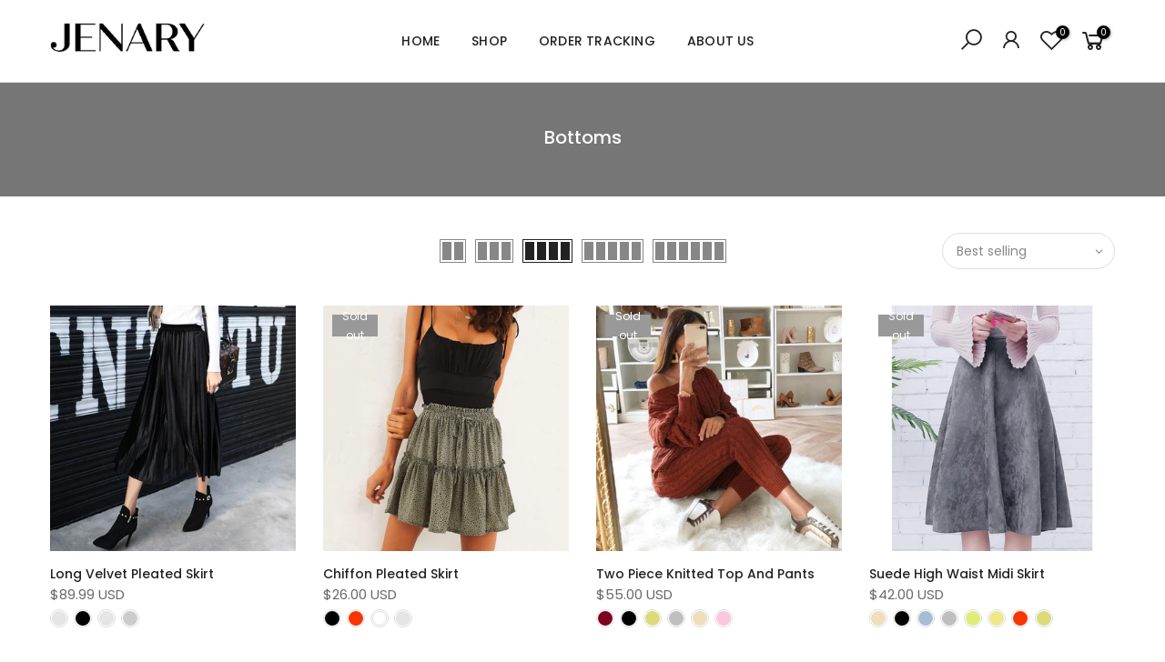

--- FILE ---
content_type: text/html; charset=utf-8
request_url: https://jenary.co/en-ca/collections/bottoms
body_size: 20561
content:
<!doctype html>
<html class="no-js" lang="en">
<head>
  <meta charset="utf-8"> 
  <meta name="google-site-verification" content="D5X3nBoUSp25nrFrT2A1oLjBzLHwiRjX4PTxkCQDYlw" />
  <meta name="viewport" content="width=device-width, initial-scale=1, shrink-to-fit=no, user-scalable=no">
  <meta name="theme-color" content="#b59677">
  <meta name="format-detection" content="telephone=no">
  <link rel="canonical" href="https://jenary.co/en-ca/collections/bottoms">
  <link rel="preconnect" href="//fonts.shopifycdn.com/" crossorigin>
  <link rel="preconnect" href="//cdn.shopify.com/" crossorigin>
  <link rel="dns-prefetch" href="//jenary.co" crossorigin>
  <link rel="dns-prefetch" href="//jenary.myshopify.com" crossorigin>
  <link rel="dns-prefetch" href="//cdn.shopify.com" crossorigin>
  <link rel="dns-prefetch" href="//fonts.shopifycdn.com" crossorigin>
  <link rel="dns-prefetch" href="//fonts.googleapis.com" crossorigin>
  <link rel="preload" as="style" href="//jenary.co/cdn/shop/t/7/assets/pre_theme.scss.css?v=164314097174796666431605105060">
  <link rel="preload" as="style" href="//jenary.co/cdn/shop/t/7/assets/theme.scss.css?v=108894351072551639091605239876"><title>Fashionable Ladies Skirts &ndash; jenary</title><meta name="description" content="Buy the best fashionable short, mini and long ladies skirt dresses of 2021 at Jenary. We also offer knitted bodycon women’s pencil skirts available in many colors."><link rel="shortcut icon" type="image/png" href="//jenary.co/cdn/shop/files/favicon-02_134x134_crop_center_2x_eea2ab66-8c0a-4b08-9b7e-616f9dde1c82_32x.png?v=1614296722"><link rel="apple-touch-icon-precomposed" type="image/png" sizes="152x152" href="//jenary.co/cdn/shop/files/favicon-02_134x134_crop_center_2x_eea2ab66-8c0a-4b08-9b7e-616f9dde1c82_152x.png?v=1614296722"><!-- social-meta-tags.liquid --><meta name="keywords" content="Bottoms,jenary,jenary.co"/><meta name="author" content="The4"><link rel="preload" href="https://cdn.shopify.com/s/files/1/0574/0809/4268/t/1/assets/preconnect_resources.js" as="script">
<script src="//cdn.shopify.com/s/files/1/0574/0809/4268/t/1/assets/preconnect_resources.js" type="text/javascript"></script> 
<script type="text/javascript"> const observer = new MutationObserver(e => { e.forEach(({ addedNodes: e }) => { e.forEach(e => { 1 === e.nodeType && "SCRIPT" === e.tagName && (e.innerHTML.includes("asyncLoad") && (e.innerHTML = e.innerHTML.replace("if(window.attachEvent)", "document.addEventListener('asyncLazyLoad',function(event){asyncLoad();});if(window.attachEvent)").replaceAll(", asyncLoad", ", function(){}")), e.innerHTML.includes("PreviewBarInjector") && (e.innerHTML = e.innerHTML.replace("DOMContentLoaded", "asyncLazyLoad")), (e.className == 'analytics') && (e.type = 'text/lazyload'),(e.src.includes("assets/storefront/features")||e.src.includes("assets/shopify_pay")||e.src.includes("connect.facebook.net"))&&(e.setAttribute("data-src", e.src), e.removeAttribute("src")))})})});observer.observe(document.documentElement,{childList:!0,subtree:!0})</script>
<meta property="og:site_name" content="jenary">
<meta property="og:url" content="https://jenary.co/en-ca/collections/bottoms">
<meta property="og:title" content="Bottoms">
<meta property="og:type" content="product.group">
<meta property="og:description" content="Buy the best fashionable short, mini and long ladies skirt dresses of 2021 at Jenary. We also offer knitted bodycon women’s pencil skirts available in many colors."><meta property="og:image" content="http://jenary.co/cdn/shop/files/JENARY_410x_BLACK_07551212-a15e-4b4e-bc97-97196b517218_1200x1200.png?v=1614295047"><meta property="og:image:secure_url" content="https://jenary.co/cdn/shop/files/JENARY_410x_BLACK_07551212-a15e-4b4e-bc97-97196b517218_1200x1200.png?v=1614295047"><meta name="twitter:card" content="summary_large_image">
<meta name="twitter:title" content="Bottoms">
<meta name="twitter:description" content="Buy the best fashionable short, mini and long ladies skirt dresses of 2021 at Jenary. We also offer knitted bodycon women’s pencil skirts available in many colors.">
   
<link href="//jenary.co/cdn/shop/t/7/assets/pre_theme.scss.css?v=164314097174796666431605105060" rel="stylesheet" type="text/css" media="all" /><link rel="preload" as="script" href="//jenary.co/cdn/shop/t/7/assets/lazysizes.min.js?v=149785700549589150641605104992">
<link rel="preload" as="script" href="//jenary.co/cdn/shop/t/7/assets/nt_vendor.min.js?v=15107314600890742991605104999">
<link rel="preload" href="//jenary.co/cdn/shop/t/7/assets/style.scss.css?v=18864146155522653391605105060" as="style" onload="this.onload=null;this.rel='stylesheet'">
<link href="//jenary.co/cdn/shop/t/7/assets/theme.scss.css?v=108894351072551639091605239876" rel="stylesheet" type="text/css" media="all" />
<link id="sett_clt4" rel="preload" href="//jenary.co/cdn/shop/t/7/assets/sett_cl.css?v=24469293627487035221608140780" as="style" onload="this.onload=null;this.rel='stylesheet'"><link rel="preload" href="//jenary.co/cdn/shop/t/7/assets/line-awesome.min.css?v=36930450349382045261605104994" as="style" onload="this.onload=null;this.rel='stylesheet'">
<script id="js_lzt4" src="//jenary.co/cdn/shop/t/7/assets/lazysizes.min.js?v=149785700549589150641605104992" defer="defer"></script>
<script>document.documentElement.className = document.documentElement.className.replace('no-js', 'yes-js');const t_name = "collection", t_cartCount = 0,ThemeNameT4='gecko',ThemeNameT42='ThemeIdT4Gecko',ThemeIdT4 = "true",ThemePuT4 = '#purchase_codet4',t_shop_currency = "USD", t_moneyFormat = "\u003cspan class=money\u003e${{amount}} USD\u003c\/span\u003e", t_cart_url = "\/en-ca\/cart", pr_re_url = "\/en-ca\/recommendations\/products"; if (performance.navigation.type === 2) {location.reload(true);}</script>
<script src="//jenary.co/cdn/shop/t/7/assets/nt_vendor.min.js?v=15107314600890742991605104999" defer="defer" id="js_ntt4"
  data-theme='//jenary.co/cdn/shop/t/7/assets/nt_theme.min.js?v=77963981535025784541605104998'
  data-stt='//jenary.co/cdn/shop/t/7/assets/nt_settings.js?v=103762606629368254361609348442'
  data-cat='//jenary.co/cdn/shop/t/7/assets/cat.min.js?v=61643254285094508081605104976' 
  data-sw='//jenary.co/cdn/shop/t/7/assets/swatch.min.js?v=85361288676928631611605105014'
  data-prjs='//jenary.co/cdn/shop/t/7/assets/produc.min.js?v=96869784618906595261605105003' 
  data-mail='//jenary.co/cdn/shop/t/7/assets/platform_mail.min.js?v=146534238011210771231605105002'
  data-my='//jenary.co/cdn/shop/t/7/assets/my.js?v=111603181540343972631605104996' data-cusp='//jenary.co/cdn/shop/t/7/assets/my.js?v=111603181540343972631605104996' data-cur='//jenary.co/cdn/shop/t/7/assets/my.js?v=111603181540343972631605104996' data-mdl='//jenary.co/cdn/shop/t/7/assets/module.min.js?v=72712877271928395091605104996'
  data-map='//jenary.co/cdn/shop/t/7/assets/maplace.min.js?v=123640464312137447171605104995'
  data-time='//jenary.co/cdn/shop/t/7/assets/spacetime.min.js?v=161364803253740588311605105012'
  data-ins='//jenary.co/cdn/shop/t/7/assets/nt_instagram.min.js?v=150539233351459981941605104997'
  data-user='//jenary.co/cdn/shop/t/7/assets/interactable.min.js?v=134844014843821993231605104985'
  data-add='//s7.addthis.com/js/300/addthis_widget.js#pubid=ra-56efaa05a768bd19'
  data-klaviyo='//www.klaviyo.com/media/js/public/klaviyo_subscribe.js'
  data-font='icongecko , fagecko , Pe-icon-7-stroke , Font Awesome 5 Free:n9'
  data-fm=''
  data-spcmn='//jenary.co/cdn/shopifycloud/storefront/assets/themes_support/shopify_common-5f594365.js'
  data-cust='//jenary.co/cdn/shop/t/7/assets/customerclnt.min.js?v=158442283697986287111605104978'
  data-cusjs='none'
  data-desadm='//jenary.co/cdn/shop/t/7/assets/des_adm.min.js?v=150029542803072955801605104979'
  data-otherryv='//jenary.co/cdn/shop/t/7/assets/reviewOther.js?v=157077235154481297451605105009'></script>

               
                      <style>.async-hide { opacity: 0 !important} </style>
                      <script>(function(a,s,y,n,c,h,i,d,e){s.className+=' '+y;h.start=1*new Date;
                      h.end=i=function(){s.className=s.className.replace(RegExp(' ?'+y),'')};
                      (a[n]=a[n]||[]).hide=h;setTimeout(function(){i();h.end=null},c);h.timeout=c;
                      })(window,document.documentElement,'async-hide','dataLayer',300,
                      {'GTM-XXXXXX':true});</script>
              <script src="//cdn.shopify.com/s/files/1/0574/0809/4268/t/1/assets/bootstrap-34.0.29.js" type="text/javascript"></script>
	
    <script>window.performance && window.performance.mark && window.performance.mark('shopify.content_for_header.start');</script><meta name="google-site-verification" content="5EbAvQHt1SgQ4itZwbUpCrKLhcZ2awnPuwytvWA0X3c">
<meta name="google-site-verification" content="HSZ-knM8FSFZMWHbc2-S1lrw6JY4hbnaDGFG3R7-y0c">
<meta id="shopify-digital-wallet" name="shopify-digital-wallet" content="/1404633152/digital_wallets/dialog">
<meta name="shopify-checkout-api-token" content="1b70e7ea7a9b01eb4c9069d4755dcda2">
<meta id="in-context-paypal-metadata" data-shop-id="1404633152" data-venmo-supported="true" data-environment="production" data-locale="en_US" data-paypal-v4="true" data-currency="USD">
<link rel="alternate" type="application/atom+xml" title="Feed" href="/en-ca/collections/bottoms.atom" />
<link rel="alternate" hreflang="x-default" href="https://jenary.co/collections/bottoms">
<link rel="alternate" hreflang="en" href="https://jenary.co/collections/bottoms">
<link rel="alternate" hreflang="en-CA" href="https://jenary.co/en-ca/collections/bottoms">
<link rel="alternate" type="application/json+oembed" href="https://jenary.co/en-ca/collections/bottoms.oembed">
<script async="async" src="/checkouts/internal/preloads.js?locale=en-CA"></script>
<script id="shopify-features" type="application/json">{"accessToken":"1b70e7ea7a9b01eb4c9069d4755dcda2","betas":["rich-media-storefront-analytics"],"domain":"jenary.co","predictiveSearch":true,"shopId":1404633152,"locale":"en"}</script>
<script>var Shopify = Shopify || {};
Shopify.shop = "jenary.myshopify.com";
Shopify.locale = "en";
Shopify.currency = {"active":"USD","rate":"1.0"};
Shopify.country = "CA";
Shopify.theme = {"name":"Gecko 5.1  -  OPTIMIZED ☑️","id":83436142667,"schema_name":"Gecko","schema_version":"5.1","theme_store_id":null,"role":"main"};
Shopify.theme.handle = "null";
Shopify.theme.style = {"id":null,"handle":null};
Shopify.cdnHost = "jenary.co/cdn";
Shopify.routes = Shopify.routes || {};
Shopify.routes.root = "/en-ca/";</script>
<script type="module">!function(o){(o.Shopify=o.Shopify||{}).modules=!0}(window);</script>
<script>!function(o){function n(){var o=[];function n(){o.push(Array.prototype.slice.apply(arguments))}return n.q=o,n}var t=o.Shopify=o.Shopify||{};t.loadFeatures=n(),t.autoloadFeatures=n()}(window);</script>
<script id="shop-js-analytics" type="application/json">{"pageType":"collection"}</script>
<script defer="defer" async type="module" src="//jenary.co/cdn/shopifycloud/shop-js/modules/v2/client.init-shop-cart-sync_BT-GjEfc.en.esm.js"></script>
<script defer="defer" async type="module" src="//jenary.co/cdn/shopifycloud/shop-js/modules/v2/chunk.common_D58fp_Oc.esm.js"></script>
<script defer="defer" async type="module" src="//jenary.co/cdn/shopifycloud/shop-js/modules/v2/chunk.modal_xMitdFEc.esm.js"></script>
<script type="module">
  await import("//jenary.co/cdn/shopifycloud/shop-js/modules/v2/client.init-shop-cart-sync_BT-GjEfc.en.esm.js");
await import("//jenary.co/cdn/shopifycloud/shop-js/modules/v2/chunk.common_D58fp_Oc.esm.js");
await import("//jenary.co/cdn/shopifycloud/shop-js/modules/v2/chunk.modal_xMitdFEc.esm.js");

  window.Shopify.SignInWithShop?.initShopCartSync?.({"fedCMEnabled":true,"windoidEnabled":true});

</script>
<script>(function() {
  var isLoaded = false;
  function asyncLoad() {
    if (isLoaded) return;
    isLoaded = true;
    var urls = ["https:\/\/loox.io\/widget\/4y-xdJ9zRH\/loox.js?shop=jenary.myshopify.com","\/\/cdn.shopify.com\/proxy\/0d14ceb1f9c5e34f81ce3a2fc6d5571c9138046fc5e0f4b19f59ed15bf19ea65\/api.goaffpro.com\/loader.js?shop=jenary.myshopify.com\u0026sp-cache-control=cHVibGljLCBtYXgtYWdlPTkwMA"];
    for (var i = 0; i < urls.length; i++) {
      var s = document.createElement('script');
      s.type = 'text/javascript';
      s.async = true;
      s.src = urls[i];
      var x = document.getElementsByTagName('script')[0];
      x.parentNode.insertBefore(s, x);
    }
  };
  if(window.attachEvent) {
    window.attachEvent('onload', asyncLoad);
  } else {
    window.addEventListener('load', asyncLoad, false);
  }
})();</script>
<script id="__st">var __st={"a":1404633152,"offset":-18000,"reqid":"6097f732-5e7e-4e00-afe4-aacbea508295-1769258954","pageurl":"jenary.co\/en-ca\/collections\/bottoms","u":"474c22199e56","p":"collection","rtyp":"collection","rid":158644797515};</script>
<script>window.ShopifyPaypalV4VisibilityTracking = true;</script>
<script id="captcha-bootstrap">!function(){'use strict';const t='contact',e='account',n='new_comment',o=[[t,t],['blogs',n],['comments',n],[t,'customer']],c=[[e,'customer_login'],[e,'guest_login'],[e,'recover_customer_password'],[e,'create_customer']],r=t=>t.map((([t,e])=>`form[action*='/${t}']:not([data-nocaptcha='true']) input[name='form_type'][value='${e}']`)).join(','),a=t=>()=>t?[...document.querySelectorAll(t)].map((t=>t.form)):[];function s(){const t=[...o],e=r(t);return a(e)}const i='password',u='form_key',d=['recaptcha-v3-token','g-recaptcha-response','h-captcha-response',i],f=()=>{try{return window.sessionStorage}catch{return}},m='__shopify_v',_=t=>t.elements[u];function p(t,e,n=!1){try{const o=window.sessionStorage,c=JSON.parse(o.getItem(e)),{data:r}=function(t){const{data:e,action:n}=t;return t[m]||n?{data:e,action:n}:{data:t,action:n}}(c);for(const[e,n]of Object.entries(r))t.elements[e]&&(t.elements[e].value=n);n&&o.removeItem(e)}catch(o){console.error('form repopulation failed',{error:o})}}const l='form_type',E='cptcha';function T(t){t.dataset[E]=!0}const w=window,h=w.document,L='Shopify',v='ce_forms',y='captcha';let A=!1;((t,e)=>{const n=(g='f06e6c50-85a8-45c8-87d0-21a2b65856fe',I='https://cdn.shopify.com/shopifycloud/storefront-forms-hcaptcha/ce_storefront_forms_captcha_hcaptcha.v1.5.2.iife.js',D={infoText:'Protected by hCaptcha',privacyText:'Privacy',termsText:'Terms'},(t,e,n)=>{const o=w[L][v],c=o.bindForm;if(c)return c(t,g,e,D).then(n);var r;o.q.push([[t,g,e,D],n]),r=I,A||(h.body.append(Object.assign(h.createElement('script'),{id:'captcha-provider',async:!0,src:r})),A=!0)});var g,I,D;w[L]=w[L]||{},w[L][v]=w[L][v]||{},w[L][v].q=[],w[L][y]=w[L][y]||{},w[L][y].protect=function(t,e){n(t,void 0,e),T(t)},Object.freeze(w[L][y]),function(t,e,n,w,h,L){const[v,y,A,g]=function(t,e,n){const i=e?o:[],u=t?c:[],d=[...i,...u],f=r(d),m=r(i),_=r(d.filter((([t,e])=>n.includes(e))));return[a(f),a(m),a(_),s()]}(w,h,L),I=t=>{const e=t.target;return e instanceof HTMLFormElement?e:e&&e.form},D=t=>v().includes(t);t.addEventListener('submit',(t=>{const e=I(t);if(!e)return;const n=D(e)&&!e.dataset.hcaptchaBound&&!e.dataset.recaptchaBound,o=_(e),c=g().includes(e)&&(!o||!o.value);(n||c)&&t.preventDefault(),c&&!n&&(function(t){try{if(!f())return;!function(t){const e=f();if(!e)return;const n=_(t);if(!n)return;const o=n.value;o&&e.removeItem(o)}(t);const e=Array.from(Array(32),(()=>Math.random().toString(36)[2])).join('');!function(t,e){_(t)||t.append(Object.assign(document.createElement('input'),{type:'hidden',name:u})),t.elements[u].value=e}(t,e),function(t,e){const n=f();if(!n)return;const o=[...t.querySelectorAll(`input[type='${i}']`)].map((({name:t})=>t)),c=[...d,...o],r={};for(const[a,s]of new FormData(t).entries())c.includes(a)||(r[a]=s);n.setItem(e,JSON.stringify({[m]:1,action:t.action,data:r}))}(t,e)}catch(e){console.error('failed to persist form',e)}}(e),e.submit())}));const S=(t,e)=>{t&&!t.dataset[E]&&(n(t,e.some((e=>e===t))),T(t))};for(const o of['focusin','change'])t.addEventListener(o,(t=>{const e=I(t);D(e)&&S(e,y())}));const B=e.get('form_key'),M=e.get(l),P=B&&M;t.addEventListener('DOMContentLoaded',(()=>{const t=y();if(P)for(const e of t)e.elements[l].value===M&&p(e,B);[...new Set([...A(),...v().filter((t=>'true'===t.dataset.shopifyCaptcha))])].forEach((e=>S(e,t)))}))}(h,new URLSearchParams(w.location.search),n,t,e,['guest_login'])})(!0,!0)}();</script>
<script integrity="sha256-4kQ18oKyAcykRKYeNunJcIwy7WH5gtpwJnB7kiuLZ1E=" data-source-attribution="shopify.loadfeatures" defer="defer" src="//jenary.co/cdn/shopifycloud/storefront/assets/storefront/load_feature-a0a9edcb.js" crossorigin="anonymous"></script>
<script data-source-attribution="shopify.dynamic_checkout.dynamic.init">var Shopify=Shopify||{};Shopify.PaymentButton=Shopify.PaymentButton||{isStorefrontPortableWallets:!0,init:function(){window.Shopify.PaymentButton.init=function(){};var t=document.createElement("script");t.src="https://jenary.co/cdn/shopifycloud/portable-wallets/latest/portable-wallets.en.js",t.type="module",document.head.appendChild(t)}};
</script>
<script data-source-attribution="shopify.dynamic_checkout.buyer_consent">
  function portableWalletsHideBuyerConsent(e){var t=document.getElementById("shopify-buyer-consent"),n=document.getElementById("shopify-subscription-policy-button");t&&n&&(t.classList.add("hidden"),t.setAttribute("aria-hidden","true"),n.removeEventListener("click",e))}function portableWalletsShowBuyerConsent(e){var t=document.getElementById("shopify-buyer-consent"),n=document.getElementById("shopify-subscription-policy-button");t&&n&&(t.classList.remove("hidden"),t.removeAttribute("aria-hidden"),n.addEventListener("click",e))}window.Shopify?.PaymentButton&&(window.Shopify.PaymentButton.hideBuyerConsent=portableWalletsHideBuyerConsent,window.Shopify.PaymentButton.showBuyerConsent=portableWalletsShowBuyerConsent);
</script>
<script data-source-attribution="shopify.dynamic_checkout.cart.bootstrap">document.addEventListener("DOMContentLoaded",(function(){function t(){return document.querySelector("shopify-accelerated-checkout-cart, shopify-accelerated-checkout")}if(t())Shopify.PaymentButton.init();else{new MutationObserver((function(e,n){t()&&(Shopify.PaymentButton.init(),n.disconnect())})).observe(document.body,{childList:!0,subtree:!0})}}));
</script>
<link id="shopify-accelerated-checkout-styles" rel="stylesheet" media="screen" href="https://jenary.co/cdn/shopifycloud/portable-wallets/latest/accelerated-checkout-backwards-compat.css" crossorigin="anonymous">
<style id="shopify-accelerated-checkout-cart">
        #shopify-buyer-consent {
  margin-top: 1em;
  display: inline-block;
  width: 100%;
}

#shopify-buyer-consent.hidden {
  display: none;
}

#shopify-subscription-policy-button {
  background: none;
  border: none;
  padding: 0;
  text-decoration: underline;
  font-size: inherit;
  cursor: pointer;
}

#shopify-subscription-policy-button::before {
  box-shadow: none;
}

      </style>

<script>window.performance && window.performance.mark && window.performance.mark('shopify.content_for_header.end');</script>
    <script>var loox_global_hash = '1635700343059';</script><style>.loox-reviews-default { max-width: 1200px; margin: 0 auto; }.loox-rating .loox-icon { color:#E8D33F; }</style>
<!-- BEGIN app block: shopify://apps/klaviyo-email-marketing-sms/blocks/klaviyo-onsite-embed/2632fe16-c075-4321-a88b-50b567f42507 -->















  <script>
    window.klaviyoReviewsProductDesignMode = false
  </script>







<!-- END app block --><!-- BEGIN app block: shopify://apps/smart-seo/blocks/smartseo/7b0a6064-ca2e-4392-9a1d-8c43c942357b --><meta name="smart-seo-integrated" content="true" /><!-- metatagsSavedToSEOFields: true --><!-- BEGIN app snippet: smartseo.no.index -->





<!-- END app snippet --><!-- END app block --><link href="https://monorail-edge.shopifysvc.com" rel="dns-prefetch">
<script>(function(){if ("sendBeacon" in navigator && "performance" in window) {try {var session_token_from_headers = performance.getEntriesByType('navigation')[0].serverTiming.find(x => x.name == '_s').description;} catch {var session_token_from_headers = undefined;}var session_cookie_matches = document.cookie.match(/_shopify_s=([^;]*)/);var session_token_from_cookie = session_cookie_matches && session_cookie_matches.length === 2 ? session_cookie_matches[1] : "";var session_token = session_token_from_headers || session_token_from_cookie || "";function handle_abandonment_event(e) {var entries = performance.getEntries().filter(function(entry) {return /monorail-edge.shopifysvc.com/.test(entry.name);});if (!window.abandonment_tracked && entries.length === 0) {window.abandonment_tracked = true;var currentMs = Date.now();var navigation_start = performance.timing.navigationStart;var payload = {shop_id: 1404633152,url: window.location.href,navigation_start,duration: currentMs - navigation_start,session_token,page_type: "collection"};window.navigator.sendBeacon("https://monorail-edge.shopifysvc.com/v1/produce", JSON.stringify({schema_id: "online_store_buyer_site_abandonment/1.1",payload: payload,metadata: {event_created_at_ms: currentMs,event_sent_at_ms: currentMs}}));}}window.addEventListener('pagehide', handle_abandonment_event);}}());</script>
<script id="web-pixels-manager-setup">(function e(e,d,r,n,o){if(void 0===o&&(o={}),!Boolean(null===(a=null===(i=window.Shopify)||void 0===i?void 0:i.analytics)||void 0===a?void 0:a.replayQueue)){var i,a;window.Shopify=window.Shopify||{};var t=window.Shopify;t.analytics=t.analytics||{};var s=t.analytics;s.replayQueue=[],s.publish=function(e,d,r){return s.replayQueue.push([e,d,r]),!0};try{self.performance.mark("wpm:start")}catch(e){}var l=function(){var e={modern:/Edge?\/(1{2}[4-9]|1[2-9]\d|[2-9]\d{2}|\d{4,})\.\d+(\.\d+|)|Firefox\/(1{2}[4-9]|1[2-9]\d|[2-9]\d{2}|\d{4,})\.\d+(\.\d+|)|Chrom(ium|e)\/(9{2}|\d{3,})\.\d+(\.\d+|)|(Maci|X1{2}).+ Version\/(15\.\d+|(1[6-9]|[2-9]\d|\d{3,})\.\d+)([,.]\d+|)( \(\w+\)|)( Mobile\/\w+|) Safari\/|Chrome.+OPR\/(9{2}|\d{3,})\.\d+\.\d+|(CPU[ +]OS|iPhone[ +]OS|CPU[ +]iPhone|CPU IPhone OS|CPU iPad OS)[ +]+(15[._]\d+|(1[6-9]|[2-9]\d|\d{3,})[._]\d+)([._]\d+|)|Android:?[ /-](13[3-9]|1[4-9]\d|[2-9]\d{2}|\d{4,})(\.\d+|)(\.\d+|)|Android.+Firefox\/(13[5-9]|1[4-9]\d|[2-9]\d{2}|\d{4,})\.\d+(\.\d+|)|Android.+Chrom(ium|e)\/(13[3-9]|1[4-9]\d|[2-9]\d{2}|\d{4,})\.\d+(\.\d+|)|SamsungBrowser\/([2-9]\d|\d{3,})\.\d+/,legacy:/Edge?\/(1[6-9]|[2-9]\d|\d{3,})\.\d+(\.\d+|)|Firefox\/(5[4-9]|[6-9]\d|\d{3,})\.\d+(\.\d+|)|Chrom(ium|e)\/(5[1-9]|[6-9]\d|\d{3,})\.\d+(\.\d+|)([\d.]+$|.*Safari\/(?![\d.]+ Edge\/[\d.]+$))|(Maci|X1{2}).+ Version\/(10\.\d+|(1[1-9]|[2-9]\d|\d{3,})\.\d+)([,.]\d+|)( \(\w+\)|)( Mobile\/\w+|) Safari\/|Chrome.+OPR\/(3[89]|[4-9]\d|\d{3,})\.\d+\.\d+|(CPU[ +]OS|iPhone[ +]OS|CPU[ +]iPhone|CPU IPhone OS|CPU iPad OS)[ +]+(10[._]\d+|(1[1-9]|[2-9]\d|\d{3,})[._]\d+)([._]\d+|)|Android:?[ /-](13[3-9]|1[4-9]\d|[2-9]\d{2}|\d{4,})(\.\d+|)(\.\d+|)|Mobile Safari.+OPR\/([89]\d|\d{3,})\.\d+\.\d+|Android.+Firefox\/(13[5-9]|1[4-9]\d|[2-9]\d{2}|\d{4,})\.\d+(\.\d+|)|Android.+Chrom(ium|e)\/(13[3-9]|1[4-9]\d|[2-9]\d{2}|\d{4,})\.\d+(\.\d+|)|Android.+(UC? ?Browser|UCWEB|U3)[ /]?(15\.([5-9]|\d{2,})|(1[6-9]|[2-9]\d|\d{3,})\.\d+)\.\d+|SamsungBrowser\/(5\.\d+|([6-9]|\d{2,})\.\d+)|Android.+MQ{2}Browser\/(14(\.(9|\d{2,})|)|(1[5-9]|[2-9]\d|\d{3,})(\.\d+|))(\.\d+|)|K[Aa][Ii]OS\/(3\.\d+|([4-9]|\d{2,})\.\d+)(\.\d+|)/},d=e.modern,r=e.legacy,n=navigator.userAgent;return n.match(d)?"modern":n.match(r)?"legacy":"unknown"}(),u="modern"===l?"modern":"legacy",c=(null!=n?n:{modern:"",legacy:""})[u],f=function(e){return[e.baseUrl,"/wpm","/b",e.hashVersion,"modern"===e.buildTarget?"m":"l",".js"].join("")}({baseUrl:d,hashVersion:r,buildTarget:u}),m=function(e){var d=e.version,r=e.bundleTarget,n=e.surface,o=e.pageUrl,i=e.monorailEndpoint;return{emit:function(e){var a=e.status,t=e.errorMsg,s=(new Date).getTime(),l=JSON.stringify({metadata:{event_sent_at_ms:s},events:[{schema_id:"web_pixels_manager_load/3.1",payload:{version:d,bundle_target:r,page_url:o,status:a,surface:n,error_msg:t},metadata:{event_created_at_ms:s}}]});if(!i)return console&&console.warn&&console.warn("[Web Pixels Manager] No Monorail endpoint provided, skipping logging."),!1;try{return self.navigator.sendBeacon.bind(self.navigator)(i,l)}catch(e){}var u=new XMLHttpRequest;try{return u.open("POST",i,!0),u.setRequestHeader("Content-Type","text/plain"),u.send(l),!0}catch(e){return console&&console.warn&&console.warn("[Web Pixels Manager] Got an unhandled error while logging to Monorail."),!1}}}}({version:r,bundleTarget:l,surface:e.surface,pageUrl:self.location.href,monorailEndpoint:e.monorailEndpoint});try{o.browserTarget=l,function(e){var d=e.src,r=e.async,n=void 0===r||r,o=e.onload,i=e.onerror,a=e.sri,t=e.scriptDataAttributes,s=void 0===t?{}:t,l=document.createElement("script"),u=document.querySelector("head"),c=document.querySelector("body");if(l.async=n,l.src=d,a&&(l.integrity=a,l.crossOrigin="anonymous"),s)for(var f in s)if(Object.prototype.hasOwnProperty.call(s,f))try{l.dataset[f]=s[f]}catch(e){}if(o&&l.addEventListener("load",o),i&&l.addEventListener("error",i),u)u.appendChild(l);else{if(!c)throw new Error("Did not find a head or body element to append the script");c.appendChild(l)}}({src:f,async:!0,onload:function(){if(!function(){var e,d;return Boolean(null===(d=null===(e=window.Shopify)||void 0===e?void 0:e.analytics)||void 0===d?void 0:d.initialized)}()){var d=window.webPixelsManager.init(e)||void 0;if(d){var r=window.Shopify.analytics;r.replayQueue.forEach((function(e){var r=e[0],n=e[1],o=e[2];d.publishCustomEvent(r,n,o)})),r.replayQueue=[],r.publish=d.publishCustomEvent,r.visitor=d.visitor,r.initialized=!0}}},onerror:function(){return m.emit({status:"failed",errorMsg:"".concat(f," has failed to load")})},sri:function(e){var d=/^sha384-[A-Za-z0-9+/=]+$/;return"string"==typeof e&&d.test(e)}(c)?c:"",scriptDataAttributes:o}),m.emit({status:"loading"})}catch(e){m.emit({status:"failed",errorMsg:(null==e?void 0:e.message)||"Unknown error"})}}})({shopId: 1404633152,storefrontBaseUrl: "https://jenary.co",extensionsBaseUrl: "https://extensions.shopifycdn.com/cdn/shopifycloud/web-pixels-manager",monorailEndpoint: "https://monorail-edge.shopifysvc.com/unstable/produce_batch",surface: "storefront-renderer",enabledBetaFlags: ["2dca8a86"],webPixelsConfigList: [{"id":"1713537326","configuration":"{\"hashed_organization_id\":\"4a1f10a395567ae859946fd8a23783bf_v1\",\"app_key\":\"jenary\",\"allow_collect_personal_data\":\"true\"}","eventPayloadVersion":"v1","runtimeContext":"STRICT","scriptVersion":"c3e64302e4c6a915b615bb03ddf3784a","type":"APP","apiClientId":111542,"privacyPurposes":["ANALYTICS","MARKETING","SALE_OF_DATA"],"dataSharingAdjustments":{"protectedCustomerApprovalScopes":["read_customer_address","read_customer_email","read_customer_name","read_customer_personal_data","read_customer_phone"]}},{"id":"1445921070","configuration":"{\"shop\":\"jenary.myshopify.com\",\"cookie_duration\":\"604800\"}","eventPayloadVersion":"v1","runtimeContext":"STRICT","scriptVersion":"a2e7513c3708f34b1f617d7ce88f9697","type":"APP","apiClientId":2744533,"privacyPurposes":["ANALYTICS","MARKETING"],"dataSharingAdjustments":{"protectedCustomerApprovalScopes":["read_customer_address","read_customer_email","read_customer_name","read_customer_personal_data","read_customer_phone"]}},{"id":"818577710","configuration":"{\"config\":\"{\\\"pixel_id\\\":\\\"G-X3NTEBV74C\\\",\\\"target_country\\\":\\\"US\\\",\\\"gtag_events\\\":[{\\\"type\\\":\\\"search\\\",\\\"action_label\\\":[\\\"G-X3NTEBV74C\\\",\\\"AW-611012239\\\/lovzCK31meMBEI-draMC\\\"]},{\\\"type\\\":\\\"begin_checkout\\\",\\\"action_label\\\":[\\\"G-X3NTEBV74C\\\",\\\"AW-611012239\\\/HiX1CKr1meMBEI-draMC\\\"]},{\\\"type\\\":\\\"view_item\\\",\\\"action_label\\\":[\\\"G-X3NTEBV74C\\\",\\\"AW-611012239\\\/HfDWCKz0meMBEI-draMC\\\",\\\"MC-LD5QYVG1PH\\\"]},{\\\"type\\\":\\\"purchase\\\",\\\"action_label\\\":[\\\"G-X3NTEBV74C\\\",\\\"AW-611012239\\\/2GNnCJvymeMBEI-draMC\\\",\\\"MC-LD5QYVG1PH\\\"]},{\\\"type\\\":\\\"page_view\\\",\\\"action_label\\\":[\\\"G-X3NTEBV74C\\\",\\\"AW-611012239\\\/bc8rCJjymeMBEI-draMC\\\",\\\"MC-LD5QYVG1PH\\\"]},{\\\"type\\\":\\\"add_payment_info\\\",\\\"action_label\\\":[\\\"G-X3NTEBV74C\\\",\\\"AW-611012239\\\/4JJWCLD1meMBEI-draMC\\\"]},{\\\"type\\\":\\\"add_to_cart\\\",\\\"action_label\\\":[\\\"G-X3NTEBV74C\\\",\\\"AW-611012239\\\/cz2iCK_0meMBEI-draMC\\\"]}],\\\"enable_monitoring_mode\\\":false}\"}","eventPayloadVersion":"v1","runtimeContext":"OPEN","scriptVersion":"b2a88bafab3e21179ed38636efcd8a93","type":"APP","apiClientId":1780363,"privacyPurposes":[],"dataSharingAdjustments":{"protectedCustomerApprovalScopes":["read_customer_address","read_customer_email","read_customer_name","read_customer_personal_data","read_customer_phone"]}},{"id":"307364142","configuration":"{\"pixel_id\":\"343744103110526\",\"pixel_type\":\"facebook_pixel\",\"metaapp_system_user_token\":\"-\"}","eventPayloadVersion":"v1","runtimeContext":"OPEN","scriptVersion":"ca16bc87fe92b6042fbaa3acc2fbdaa6","type":"APP","apiClientId":2329312,"privacyPurposes":["ANALYTICS","MARKETING","SALE_OF_DATA"],"dataSharingAdjustments":{"protectedCustomerApprovalScopes":["read_customer_address","read_customer_email","read_customer_name","read_customer_personal_data","read_customer_phone"]}},{"id":"shopify-app-pixel","configuration":"{}","eventPayloadVersion":"v1","runtimeContext":"STRICT","scriptVersion":"0450","apiClientId":"shopify-pixel","type":"APP","privacyPurposes":["ANALYTICS","MARKETING"]},{"id":"shopify-custom-pixel","eventPayloadVersion":"v1","runtimeContext":"LAX","scriptVersion":"0450","apiClientId":"shopify-pixel","type":"CUSTOM","privacyPurposes":["ANALYTICS","MARKETING"]}],isMerchantRequest: false,initData: {"shop":{"name":"jenary","paymentSettings":{"currencyCode":"USD"},"myshopifyDomain":"jenary.myshopify.com","countryCode":"US","storefrontUrl":"https:\/\/jenary.co\/en-ca"},"customer":null,"cart":null,"checkout":null,"productVariants":[],"purchasingCompany":null},},"https://jenary.co/cdn","fcfee988w5aeb613cpc8e4bc33m6693e112",{"modern":"","legacy":""},{"shopId":"1404633152","storefrontBaseUrl":"https:\/\/jenary.co","extensionBaseUrl":"https:\/\/extensions.shopifycdn.com\/cdn\/shopifycloud\/web-pixels-manager","surface":"storefront-renderer","enabledBetaFlags":"[\"2dca8a86\"]","isMerchantRequest":"false","hashVersion":"fcfee988w5aeb613cpc8e4bc33m6693e112","publish":"custom","events":"[[\"page_viewed\",{}],[\"collection_viewed\",{\"collection\":{\"id\":\"158644797515\",\"title\":\"Bottoms\",\"productVariants\":[{\"price\":{\"amount\":89.99,\"currencyCode\":\"USD\"},\"product\":{\"title\":\"Long Velvet Pleated Skirt\",\"vendor\":\"jenary\",\"id\":\"4444169863243\",\"untranslatedTitle\":\"Long Velvet Pleated Skirt\",\"url\":\"\/en-ca\/products\/longvelvetpleatedskirt\",\"type\":\"Home\"},\"id\":\"31728986849355\",\"image\":{\"src\":\"\/\/jenary.co\/cdn\/shop\/products\/jenary-home-long-velvet-pleated-skirt-14226625626187.jpg?v=1579410017\"},\"sku\":\"5:100014064\",\"title\":\"Olive Green \/ S\",\"untranslatedTitle\":\"Olive Green \/ S\"},{\"price\":{\"amount\":26.0,\"currencyCode\":\"USD\"},\"product\":{\"title\":\"Chiffon Pleated Skirt\",\"vendor\":\"Jenary\",\"id\":\"4503638573131\",\"untranslatedTitle\":\"Chiffon Pleated Skirt\",\"url\":\"\/en-ca\/products\/chiffonpleatedskirt\",\"type\":\"Skirts\"},\"id\":\"31973992857675\",\"image\":{\"src\":\"\/\/jenary.co\/cdn\/shop\/products\/yhzbhzym-fairly-kaari-store-skirts-chiffon-pleated-skirt-14707936395339.jpg?v=1585013969\"},\"sku\":\"14:193;5:100014064\",\"title\":\"black \/ S\",\"untranslatedTitle\":\"black \/ S\"},{\"price\":{\"amount\":55.0,\"currencyCode\":\"USD\"},\"product\":{\"title\":\"Two Piece Knitted Top and Pants\",\"vendor\":\"Jenary\",\"id\":\"4503697653835\",\"untranslatedTitle\":\"Two Piece Knitted Top and Pants\",\"url\":\"\/en-ca\/products\/twopieceknittedtopandpants\",\"type\":\"Women's Sets\"},\"id\":\"31974160891979\",\"image\":{\"src\":\"\/\/jenary.co\/cdn\/shop\/products\/jenary-women-s-sets-burgundy-s-two-piece-knitted-top-and-pants-14708377157707.jpg?v=1585016158\"},\"sku\":\"14:200002984;5:100014064\",\"title\":\"Burgundy \/ S\",\"untranslatedTitle\":\"Burgundy \/ S\"},{\"price\":{\"amount\":42.0,\"currencyCode\":\"USD\"},\"product\":{\"title\":\"Suede High Waist Midi Skirt\",\"vendor\":\"Jenary\",\"id\":\"4444186771531\",\"untranslatedTitle\":\"Suede High Waist Midi Skirt\",\"url\":\"\/en-ca\/products\/suedehighwaistmidiskirt\",\"type\":\"Skirts\"},\"id\":\"31729092493387\",\"image\":{\"src\":\"\/\/jenary.co\/cdn\/shop\/products\/jenary-skirts-beige-one-size-suede-high-waist-midi-skirt-14226743722059.jpg?v=1579413192\"},\"sku\":\"14:771;5:200003528\",\"title\":\"Beige \/ One Size\",\"untranslatedTitle\":\"Beige \/ One Size\"},{\"price\":{\"amount\":38.0,\"currencyCode\":\"USD\"},\"product\":{\"title\":\"Knitted Bodycon Pencil Skirt\",\"vendor\":\"Jenary\",\"id\":\"4444159017035\",\"untranslatedTitle\":\"Knitted Bodycon Pencil Skirt\",\"url\":\"\/en-ca\/products\/knittedbodyconpencilskirt\",\"type\":\"Skirts\"},\"id\":\"31728952180811\",\"image\":{\"src\":\"\/\/jenary.co\/cdn\/shop\/products\/jenary-skirts-black-s-m-knitted-bodycon-pencil-skirt-14770700910667.jpg?v=1585622469\"},\"sku\":\"14:193\",\"title\":\"black \/ One Size\",\"untranslatedTitle\":\"black \/ One Size\"}]}}]]"});</script><script>
  window.ShopifyAnalytics = window.ShopifyAnalytics || {};
  window.ShopifyAnalytics.meta = window.ShopifyAnalytics.meta || {};
  window.ShopifyAnalytics.meta.currency = 'USD';
  var meta = {"products":[{"id":4444169863243,"gid":"gid:\/\/shopify\/Product\/4444169863243","vendor":"jenary","type":"Home","handle":"longvelvetpleatedskirt","variants":[{"id":31728986849355,"price":8999,"name":"Long Velvet Pleated Skirt - Olive Green \/ S","public_title":"Olive Green \/ S","sku":"5:100014064"},{"id":31728987013195,"price":8999,"name":"Long Velvet Pleated Skirt - Olive Green \/ M","public_title":"Olive Green \/ M","sku":"5:361386"},{"id":31728987177035,"price":8999,"name":"Long Velvet Pleated Skirt - Olive Green \/ L","public_title":"Olive Green \/ L","sku":"5:361385"},{"id":31728987340875,"price":8999,"name":"Long Velvet Pleated Skirt - Olive Green \/ XL","public_title":"Olive Green \/ XL","sku":"5:100014065"},{"id":31728987504715,"price":8999,"name":"Long Velvet Pleated Skirt - Olive Green \/ XXL","public_title":"Olive Green \/ XXL","sku":"5:4182"},{"id":31728987668555,"price":8999,"name":"Long Velvet Pleated Skirt - Olive Green \/ XXXL","public_title":"Olive Green \/ XXXL","sku":"5:4183"},{"id":31728986882123,"price":8999,"name":"Long Velvet Pleated Skirt - Black \/ S","public_title":"Black \/ S","sku":"5:100014064"},{"id":31728987045963,"price":8999,"name":"Long Velvet Pleated Skirt - Black \/ M","public_title":"Black \/ M","sku":"5:361386"},{"id":31728987209803,"price":8999,"name":"Long Velvet Pleated Skirt - Black \/ L","public_title":"Black \/ L","sku":"5:361385"},{"id":31728987373643,"price":8999,"name":"Long Velvet Pleated Skirt - Black \/ XL","public_title":"Black \/ XL","sku":"5:100014065"},{"id":31728987537483,"price":8999,"name":"Long Velvet Pleated Skirt - Black \/ XXL","public_title":"Black \/ XXL","sku":"5:4182"},{"id":31728987701323,"price":8999,"name":"Long Velvet Pleated Skirt - Black \/ XXXL","public_title":"Black \/ XXXL","sku":"5:4183"},{"id":31728986947659,"price":8999,"name":"Long Velvet Pleated Skirt - Champagne \/ S","public_title":"Champagne \/ S","sku":"5:100014064"},{"id":31728987111499,"price":8999,"name":"Long Velvet Pleated Skirt - Champagne \/ M","public_title":"Champagne \/ M","sku":"5:361386"},{"id":31728987275339,"price":8999,"name":"Long Velvet Pleated Skirt - Champagne \/ L","public_title":"Champagne \/ L","sku":"5:361385"},{"id":31728987439179,"price":8999,"name":"Long Velvet Pleated Skirt - Champagne \/ XL","public_title":"Champagne \/ XL","sku":"5:100014065"},{"id":31728987603019,"price":8999,"name":"Long Velvet Pleated Skirt - Champagne \/ XXL","public_title":"Champagne \/ XXL","sku":"5:4182"},{"id":31728987766859,"price":8999,"name":"Long Velvet Pleated Skirt - Champagne \/ XXXL","public_title":"Champagne \/ XXXL","sku":"5:4183"},{"id":31728986980427,"price":8999,"name":"Long Velvet Pleated Skirt - Grey \/ S","public_title":"Grey \/ S","sku":"5:100014064"},{"id":31728987144267,"price":8999,"name":"Long Velvet Pleated Skirt - Grey \/ M","public_title":"Grey \/ M","sku":"5:361386"},{"id":31728987308107,"price":8999,"name":"Long Velvet Pleated Skirt - Grey \/ L","public_title":"Grey \/ L","sku":"5:361385"},{"id":31728987471947,"price":8999,"name":"Long Velvet Pleated Skirt - Grey \/ XL","public_title":"Grey \/ XL","sku":"5:100014065"},{"id":31728987635787,"price":8999,"name":"Long Velvet Pleated Skirt - Grey \/ XXL","public_title":"Grey \/ XXL","sku":"5:4182"},{"id":31728987799627,"price":8999,"name":"Long Velvet Pleated Skirt - Grey \/ XXXL","public_title":"Grey \/ XXXL","sku":"5:4183"}],"remote":false},{"id":4503638573131,"gid":"gid:\/\/shopify\/Product\/4503638573131","vendor":"Jenary","type":"Skirts","handle":"chiffonpleatedskirt","variants":[{"id":31973992857675,"price":2600,"name":"Chiffon Pleated Skirt - black \/ S","public_title":"black \/ S","sku":"14:193;5:100014064"},{"id":31973992890443,"price":2600,"name":"Chiffon Pleated Skirt - red \/ S","public_title":"red \/ S","sku":"14:10;5:100014064"},{"id":31973992923211,"price":2600,"name":"Chiffon Pleated Skirt - White \/ S","public_title":"White \/ S","sku":"14:29;5:100014064"},{"id":31973992955979,"price":2600,"name":"Chiffon Pleated Skirt - dark green \/ S","public_title":"dark green \/ S","sku":"14:202520811;5:100014064"},{"id":31973992988747,"price":2600,"name":"Chiffon Pleated Skirt - black \/ M","public_title":"black \/ M","sku":"14:193;5:361386"},{"id":31973993021515,"price":2600,"name":"Chiffon Pleated Skirt - red \/ M","public_title":"red \/ M","sku":"14:10;5:361386"},{"id":31973993054283,"price":2600,"name":"Chiffon Pleated Skirt - White \/ M","public_title":"White \/ M","sku":"14:29;5:361386"},{"id":31973993087051,"price":2600,"name":"Chiffon Pleated Skirt - dark green \/ M","public_title":"dark green \/ M","sku":"14:202520811;5:361386"},{"id":31973993119819,"price":2600,"name":"Chiffon Pleated Skirt - black \/ L","public_title":"black \/ L","sku":"14:193;5:361385"},{"id":31973993152587,"price":2600,"name":"Chiffon Pleated Skirt - red \/ L","public_title":"red \/ L","sku":"14:10;5:361385"},{"id":31973993185355,"price":2600,"name":"Chiffon Pleated Skirt - White \/ L","public_title":"White \/ L","sku":"14:29;5:361385"},{"id":31973993218123,"price":2600,"name":"Chiffon Pleated Skirt - dark green \/ L","public_title":"dark green \/ L","sku":"14:202520811;5:361385"},{"id":31973993250891,"price":2600,"name":"Chiffon Pleated Skirt - black \/ XL","public_title":"black \/ XL","sku":"14:193;5:100014065"},{"id":31973993283659,"price":2600,"name":"Chiffon Pleated Skirt - red \/ XL","public_title":"red \/ XL","sku":"14:10;5:100014065"},{"id":31973993316427,"price":2600,"name":"Chiffon Pleated Skirt - White \/ XL","public_title":"White \/ XL","sku":"14:29;5:100014065"},{"id":31973993381963,"price":2600,"name":"Chiffon Pleated Skirt - dark green \/ XL","public_title":"dark green \/ XL","sku":"14:202520811;5:100014065"}],"remote":false},{"id":4503697653835,"gid":"gid:\/\/shopify\/Product\/4503697653835","vendor":"Jenary","type":"Women's Sets","handle":"twopieceknittedtopandpants","variants":[{"id":31974160891979,"price":5500,"name":"Two Piece Knitted Top and Pants - Burgundy \/ S","public_title":"Burgundy \/ S","sku":"14:200002984;5:100014064"},{"id":31974160924747,"price":5500,"name":"Two Piece Knitted Top and Pants - Black \/ S","public_title":"Black \/ S","sku":"14:193;5:100014064"},{"id":31974160957515,"price":5500,"name":"Two Piece Knitted Top and Pants - Yellow \/ S","public_title":"Yellow \/ S","sku":"14:366;5:100014064"},{"id":31974160990283,"price":5500,"name":"Two Piece Knitted Top and Pants - Gray \/ S","public_title":"Gray \/ S","sku":"14:691;5:100014064"},{"id":31974161023051,"price":5500,"name":"Two Piece Knitted Top and Pants - Beige \/ S","public_title":"Beige \/ S","sku":"14:771;5:100014064"},{"id":31974161055819,"price":5500,"name":"Two Piece Knitted Top and Pants - Pink \/ S","public_title":"Pink \/ S","sku":"14:1052;5:100014064"},{"id":31974161088587,"price":5500,"name":"Two Piece Knitted Top and Pants - Burgundy \/ M","public_title":"Burgundy \/ M","sku":"14:200002984;5:361386"},{"id":31974161121355,"price":5500,"name":"Two Piece Knitted Top and Pants - Black \/ M","public_title":"Black \/ M","sku":"14:193;5:361386"},{"id":31974161154123,"price":5500,"name":"Two Piece Knitted Top and Pants - Yellow \/ M","public_title":"Yellow \/ M","sku":"14:366;5:361386"},{"id":31974161186891,"price":5500,"name":"Two Piece Knitted Top and Pants - Gray \/ M","public_title":"Gray \/ M","sku":"14:691;5:361386"},{"id":31974161219659,"price":5500,"name":"Two Piece Knitted Top and Pants - Beige \/ M","public_title":"Beige \/ M","sku":"14:771;5:361386"},{"id":31974161252427,"price":5500,"name":"Two Piece Knitted Top and Pants - Pink \/ M","public_title":"Pink \/ M","sku":"14:1052;5:361386"},{"id":31974161285195,"price":5500,"name":"Two Piece Knitted Top and Pants - Burgundy \/ L","public_title":"Burgundy \/ L","sku":"14:200002984;5:361385"},{"id":31974161317963,"price":5500,"name":"Two Piece Knitted Top and Pants - Black \/ L","public_title":"Black \/ L","sku":"14:193;5:361385"},{"id":31974161383499,"price":5500,"name":"Two Piece Knitted Top and Pants - Yellow \/ L","public_title":"Yellow \/ L","sku":"14:366;5:361385"},{"id":31974161449035,"price":5500,"name":"Two Piece Knitted Top and Pants - Gray \/ L","public_title":"Gray \/ L","sku":"14:691;5:361385"},{"id":31974161514571,"price":5500,"name":"Two Piece Knitted Top and Pants - Beige \/ L","public_title":"Beige \/ L","sku":"14:771;5:361385"},{"id":31974161580107,"price":5500,"name":"Two Piece Knitted Top and Pants - Pink \/ L","public_title":"Pink \/ L","sku":"14:1052;5:361385"},{"id":31974161612875,"price":5500,"name":"Two Piece Knitted Top and Pants - Burgundy \/ XL","public_title":"Burgundy \/ XL","sku":"14:200002984;5:100014065"},{"id":31974161645643,"price":5500,"name":"Two Piece Knitted Top and Pants - Black \/ XL","public_title":"Black \/ XL","sku":"14:193;5:100014065"},{"id":31974161678411,"price":5500,"name":"Two Piece Knitted Top and Pants - Yellow \/ XL","public_title":"Yellow \/ XL","sku":"14:366;5:100014065"},{"id":31974161711179,"price":5500,"name":"Two Piece Knitted Top and Pants - Gray \/ XL","public_title":"Gray \/ XL","sku":"14:691;5:100014065"},{"id":31974161743947,"price":5500,"name":"Two Piece Knitted Top and Pants - Beige \/ XL","public_title":"Beige \/ XL","sku":"14:771;5:100014065"},{"id":31974161776715,"price":5500,"name":"Two Piece Knitted Top and Pants - Pink \/ XL","public_title":"Pink \/ XL","sku":"14:1052;5:100014065"},{"id":31974161809483,"price":5500,"name":"Two Piece Knitted Top and Pants - Burgundy \/ XXL","public_title":"Burgundy \/ XXL","sku":"14:200002984;5:4182"},{"id":31974161842251,"price":5500,"name":"Two Piece Knitted Top and Pants - Black \/ XXL","public_title":"Black \/ XXL","sku":"14:193;5:4182"},{"id":31974161875019,"price":5500,"name":"Two Piece Knitted Top and Pants - Yellow \/ XXL","public_title":"Yellow \/ XXL","sku":"14:366;5:4182"},{"id":31974161940555,"price":5500,"name":"Two Piece Knitted Top and Pants - Gray \/ XXL","public_title":"Gray \/ XXL","sku":"14:691;5:4182"},{"id":31974161973323,"price":5500,"name":"Two Piece Knitted Top and Pants - Beige \/ XXL","public_title":"Beige \/ XXL","sku":"14:771;5:4182"},{"id":31974162006091,"price":5500,"name":"Two Piece Knitted Top and Pants - Pink \/ XXL","public_title":"Pink \/ XXL","sku":"14:1052;5:4182"},{"id":31974162038859,"price":5500,"name":"Two Piece Knitted Top and Pants - Burgundy \/ XXXL","public_title":"Burgundy \/ XXXL","sku":"14:200002984;5:4183"},{"id":31974162071627,"price":5500,"name":"Two Piece Knitted Top and Pants - Black \/ XXXL","public_title":"Black \/ XXXL","sku":"14:193;5:4183"},{"id":31974162104395,"price":5500,"name":"Two Piece Knitted Top and Pants - Yellow \/ XXXL","public_title":"Yellow \/ XXXL","sku":"14:366;5:4183"},{"id":31974162137163,"price":5500,"name":"Two Piece Knitted Top and Pants - Gray \/ XXXL","public_title":"Gray \/ XXXL","sku":"14:691;5:4183"},{"id":31974162169931,"price":5500,"name":"Two Piece Knitted Top and Pants - Beige \/ XXXL","public_title":"Beige \/ XXXL","sku":"14:771;5:4183"},{"id":31974162202699,"price":5500,"name":"Two Piece Knitted Top and Pants - Pink \/ XXXL","public_title":"Pink \/ XXXL","sku":"14:1052;5:4183"}],"remote":false},{"id":4444186771531,"gid":"gid:\/\/shopify\/Product\/4444186771531","vendor":"Jenary","type":"Skirts","handle":"suedehighwaistmidiskirt","variants":[{"id":31729092493387,"price":4200,"name":"Suede High Waist Midi Skirt - Beige \/ One Size","public_title":"Beige \/ One Size","sku":"14:771;5:200003528"},{"id":31729092526155,"price":4200,"name":"Suede High Waist Midi Skirt - Black \/ One Size","public_title":"Black \/ One Size","sku":"14:193;5:200003528"},{"id":31729092558923,"price":4200,"name":"Suede High Waist Midi Skirt - Blue \/ One Size","public_title":"Blue \/ One Size","sku":"14:173;5:200003528"},{"id":31729092591691,"price":4200,"name":"Suede High Waist Midi Skirt - Gray \/ One Size","public_title":"Gray \/ One Size","sku":"14:691;5:200003528"},{"id":31729092624459,"price":4200,"name":"Suede High Waist Midi Skirt - Green \/ One Size","public_title":"Green \/ One Size","sku":"14:175;5:200003528"},{"id":31729092657227,"price":4200,"name":"Suede High Waist Midi Skirt - Khaki \/ One Size","public_title":"Khaki \/ One Size","sku":"14:200001438;5:200003528"},{"id":31729092689995,"price":4200,"name":"Suede High Waist Midi Skirt - Red \/ One Size","public_title":"Red \/ One Size","sku":"14:10;5:200003528"},{"id":31729092722763,"price":4200,"name":"Suede High Waist Midi Skirt - Yellow \/ One Size","public_title":"Yellow \/ One Size","sku":"14:366;5:200003528"}],"remote":false},{"id":4444159017035,"gid":"gid:\/\/shopify\/Product\/4444159017035","vendor":"Jenary","type":"Skirts","handle":"knittedbodyconpencilskirt","variants":[{"id":31728952180811,"price":3800,"name":"Knitted Bodycon Pencil Skirt - black \/ One Size","public_title":"black \/ One Size","sku":"14:193"},{"id":31728952213579,"price":3800,"name":"Knitted Bodycon Pencil Skirt - blue \/ One Size","public_title":"blue \/ One Size","sku":"14:173"},{"id":31728952246347,"price":3800,"name":"Knitted Bodycon Pencil Skirt - brown \/ One Size","public_title":"brown \/ One Size","sku":"14:365458"},{"id":31728952279115,"price":3800,"name":"Knitted Bodycon Pencil Skirt - light gray \/ One Size","public_title":"light gray \/ One Size","sku":"14:691"},{"id":31728952311883,"price":3800,"name":"Knitted Bodycon Pencil Skirt - dark gray \/ One Size","public_title":"dark gray \/ One Size","sku":"14:200004890"},{"id":31728952344651,"price":3800,"name":"Knitted Bodycon Pencil Skirt - apricot \/ One Size","public_title":"apricot \/ One Size","sku":"14:200002130"}],"remote":false}],"page":{"pageType":"collection","resourceType":"collection","resourceId":158644797515,"requestId":"6097f732-5e7e-4e00-afe4-aacbea508295-1769258954"}};
  for (var attr in meta) {
    window.ShopifyAnalytics.meta[attr] = meta[attr];
  }
</script>
<script class="analytics">
  (function () {
    var customDocumentWrite = function(content) {
      var jquery = null;

      if (window.jQuery) {
        jquery = window.jQuery;
      } else if (window.Checkout && window.Checkout.$) {
        jquery = window.Checkout.$;
      }

      if (jquery) {
        jquery('body').append(content);
      }
    };

    var hasLoggedConversion = function(token) {
      if (token) {
        return document.cookie.indexOf('loggedConversion=' + token) !== -1;
      }
      return false;
    }

    var setCookieIfConversion = function(token) {
      if (token) {
        var twoMonthsFromNow = new Date(Date.now());
        twoMonthsFromNow.setMonth(twoMonthsFromNow.getMonth() + 2);

        document.cookie = 'loggedConversion=' + token + '; expires=' + twoMonthsFromNow;
      }
    }

    var trekkie = window.ShopifyAnalytics.lib = window.trekkie = window.trekkie || [];
    if (trekkie.integrations) {
      return;
    }
    trekkie.methods = [
      'identify',
      'page',
      'ready',
      'track',
      'trackForm',
      'trackLink'
    ];
    trekkie.factory = function(method) {
      return function() {
        var args = Array.prototype.slice.call(arguments);
        args.unshift(method);
        trekkie.push(args);
        return trekkie;
      };
    };
    for (var i = 0; i < trekkie.methods.length; i++) {
      var key = trekkie.methods[i];
      trekkie[key] = trekkie.factory(key);
    }
    trekkie.load = function(config) {
      trekkie.config = config || {};
      trekkie.config.initialDocumentCookie = document.cookie;
      var first = document.getElementsByTagName('script')[0];
      var script = document.createElement('script');
      script.type = 'text/javascript';
      script.onerror = function(e) {
        var scriptFallback = document.createElement('script');
        scriptFallback.type = 'text/javascript';
        scriptFallback.onerror = function(error) {
                var Monorail = {
      produce: function produce(monorailDomain, schemaId, payload) {
        var currentMs = new Date().getTime();
        var event = {
          schema_id: schemaId,
          payload: payload,
          metadata: {
            event_created_at_ms: currentMs,
            event_sent_at_ms: currentMs
          }
        };
        return Monorail.sendRequest("https://" + monorailDomain + "/v1/produce", JSON.stringify(event));
      },
      sendRequest: function sendRequest(endpointUrl, payload) {
        // Try the sendBeacon API
        if (window && window.navigator && typeof window.navigator.sendBeacon === 'function' && typeof window.Blob === 'function' && !Monorail.isIos12()) {
          var blobData = new window.Blob([payload], {
            type: 'text/plain'
          });

          if (window.navigator.sendBeacon(endpointUrl, blobData)) {
            return true;
          } // sendBeacon was not successful

        } // XHR beacon

        var xhr = new XMLHttpRequest();

        try {
          xhr.open('POST', endpointUrl);
          xhr.setRequestHeader('Content-Type', 'text/plain');
          xhr.send(payload);
        } catch (e) {
          console.log(e);
        }

        return false;
      },
      isIos12: function isIos12() {
        return window.navigator.userAgent.lastIndexOf('iPhone; CPU iPhone OS 12_') !== -1 || window.navigator.userAgent.lastIndexOf('iPad; CPU OS 12_') !== -1;
      }
    };
    Monorail.produce('monorail-edge.shopifysvc.com',
      'trekkie_storefront_load_errors/1.1',
      {shop_id: 1404633152,
      theme_id: 83436142667,
      app_name: "storefront",
      context_url: window.location.href,
      source_url: "//jenary.co/cdn/s/trekkie.storefront.8d95595f799fbf7e1d32231b9a28fd43b70c67d3.min.js"});

        };
        scriptFallback.async = true;
        scriptFallback.src = '//jenary.co/cdn/s/trekkie.storefront.8d95595f799fbf7e1d32231b9a28fd43b70c67d3.min.js';
        first.parentNode.insertBefore(scriptFallback, first);
      };
      script.async = true;
      script.src = '//jenary.co/cdn/s/trekkie.storefront.8d95595f799fbf7e1d32231b9a28fd43b70c67d3.min.js';
      first.parentNode.insertBefore(script, first);
    };
    trekkie.load(
      {"Trekkie":{"appName":"storefront","development":false,"defaultAttributes":{"shopId":1404633152,"isMerchantRequest":null,"themeId":83436142667,"themeCityHash":"103953968912152533","contentLanguage":"en","currency":"USD","eventMetadataId":"edb832f0-276f-47ee-8bc5-acf9b6c0df8a"},"isServerSideCookieWritingEnabled":true,"monorailRegion":"shop_domain","enabledBetaFlags":["65f19447"]},"Session Attribution":{},"S2S":{"facebookCapiEnabled":true,"source":"trekkie-storefront-renderer","apiClientId":580111}}
    );

    var loaded = false;
    trekkie.ready(function() {
      if (loaded) return;
      loaded = true;

      window.ShopifyAnalytics.lib = window.trekkie;

      var originalDocumentWrite = document.write;
      document.write = customDocumentWrite;
      try { window.ShopifyAnalytics.merchantGoogleAnalytics.call(this); } catch(error) {};
      document.write = originalDocumentWrite;

      window.ShopifyAnalytics.lib.page(null,{"pageType":"collection","resourceType":"collection","resourceId":158644797515,"requestId":"6097f732-5e7e-4e00-afe4-aacbea508295-1769258954","shopifyEmitted":true});

      var match = window.location.pathname.match(/checkouts\/(.+)\/(thank_you|post_purchase)/)
      var token = match? match[1]: undefined;
      if (!hasLoggedConversion(token)) {
        setCookieIfConversion(token);
        window.ShopifyAnalytics.lib.track("Viewed Product Category",{"currency":"USD","category":"Collection: bottoms","collectionName":"bottoms","collectionId":158644797515,"nonInteraction":true},undefined,undefined,{"shopifyEmitted":true});
      }
    });


        var eventsListenerScript = document.createElement('script');
        eventsListenerScript.async = true;
        eventsListenerScript.src = "//jenary.co/cdn/shopifycloud/storefront/assets/shop_events_listener-3da45d37.js";
        document.getElementsByTagName('head')[0].appendChild(eventsListenerScript);

})();</script>
  <script>
  if (!window.ga || (window.ga && typeof window.ga !== 'function')) {
    window.ga = function ga() {
      (window.ga.q = window.ga.q || []).push(arguments);
      if (window.Shopify && window.Shopify.analytics && typeof window.Shopify.analytics.publish === 'function') {
        window.Shopify.analytics.publish("ga_stub_called", {}, {sendTo: "google_osp_migration"});
      }
      console.error("Shopify's Google Analytics stub called with:", Array.from(arguments), "\nSee https://help.shopify.com/manual/promoting-marketing/pixels/pixel-migration#google for more information.");
    };
    if (window.Shopify && window.Shopify.analytics && typeof window.Shopify.analytics.publish === 'function') {
      window.Shopify.analytics.publish("ga_stub_initialized", {}, {sendTo: "google_osp_migration"});
    }
  }
</script>
<script
  defer
  src="https://jenary.co/cdn/shopifycloud/perf-kit/shopify-perf-kit-3.0.4.min.js"
  data-application="storefront-renderer"
  data-shop-id="1404633152"
  data-render-region="gcp-us-east1"
  data-page-type="collection"
  data-theme-instance-id="83436142667"
  data-theme-name="Gecko"
  data-theme-version="5.1"
  data-monorail-region="shop_domain"
  data-resource-timing-sampling-rate="10"
  data-shs="true"
  data-shs-beacon="true"
  data-shs-export-with-fetch="true"
  data-shs-logs-sample-rate="1"
  data-shs-beacon-endpoint="https://jenary.co/api/collect"
></script>
</head>
<body class="gecko-5_0_0 lazy_icons min_cqty_0 btnt4_style_1 zoom_tp_2 css_scrollbar template-collection js_search_true cart_pos_side gecko_toolbar_true hover_img2 swatch_style_rounded swatch_list_size_small label_style_rectangular wrapper_full_width header_full_false header_sticky_true hide_scrolld_true des_header_3 rtl_false h_transparent_false h_tr_top_false h_banner_false top_bar_false catalog_mode_false cat_sticky_false prs_bordered_grid_1 prs_sw_limit_false search_pos_full lazyload"><div id="ld_cl_bar" class="op__0 pe_none"></div><div id="nt_wrapper"><header id="ntheader" class="ntheader header_3 h_icon_la"><div class="ntheader_wrapper pr z_200"><div id="shopify-section-header_3" class="shopify-section sp_header_mid"><div class="header__mid"><div class="container">
     <div class="row al_center css_h_se">
        <div class="col-md-4 col-3 dn_lg"><a href="/en-ca" data-id='#nt_menu_canvas' class="push_side push-menu-btn  lh__1 flex al_center"><svg xmlns="http://www.w3.org/2000/svg" width="30" height="16" viewBox="0 0 30 16"><rect width="30" height="1.5"></rect><rect y="7" width="20" height="1.5"></rect><rect y="14" width="30" height="1.5"></rect></svg></a> </div>
        <div class="col-lg-2 col-md-4 col-6 tc tl_lg"><div class=" branding ts__05 lh__1"><a class="dib" href="/en-ca" ><img class="w__100 logo_normal dn db_lg" src="//jenary.co/cdn/shop/files/JENARY_410x_BLACK_07551212-a15e-4b4e-bc97-97196b517218_230x.png?v=1614295047" srcset="//jenary.co/cdn/shop/files/JENARY_410x_BLACK_07551212-a15e-4b4e-bc97-97196b517218_230x.png?v=1614295047 1x,//jenary.co/cdn/shop/files/JENARY_410x_BLACK_07551212-a15e-4b4e-bc97-97196b517218_230x@2x.png?v=1614295047 2x" alt="jenary" style="width: 190px"><img class="w__100 logo_sticky dn" src="//jenary.co/cdn/shop/files/JENARY_410x_BLACK_07551212-a15e-4b4e-bc97-97196b517218_230x.png?v=1614295047" srcset="//jenary.co/cdn/shop/files/JENARY_410x_BLACK_07551212-a15e-4b4e-bc97-97196b517218_230x.png?v=1614295047 1x,//jenary.co/cdn/shop/files/JENARY_410x_BLACK_07551212-a15e-4b4e-bc97-97196b517218_230x@2x.png?v=1614295047 2x" alt="jenary" style="width: 190px"><img class="w__100 logo_mobile dn_lg" src="//jenary.co/cdn/shop/files/JENARY_410x_BLACK_07551212-a15e-4b4e-bc97-97196b517218_190x.png?v=1614295047" srcset="//jenary.co/cdn/shop/files/JENARY_410x_BLACK_07551212-a15e-4b4e-bc97-97196b517218_190x.png?v=1614295047 1x,//jenary.co/cdn/shop/files/JENARY_410x_BLACK_07551212-a15e-4b4e-bc97-97196b517218_190x@2x.png?v=1614295047 2x" alt="jenary" style="width: 150px;"></a></div> </div>
        <div class="col dn db_lg"><nav class="nt_navigation tc hover_side_up nav_arrow_false"> 
   <ul id="nt_menu_id" class="nt_menu in_flex wrap al_center"><li id="item_f275f77c-48d5-45b4-9da6-98ff70876647" class="menu-item type_simple" ><a class="lh__1 flex al_center pr" href="https://jenary.co" target="_self">HOME</a></li>
<li id="item_1585641227863" class="type_mega menu_wid_cus menu-item has-children menu_has_offsets menu_center pos_center" >
               <a class="lh__1 flex al_center pr" href="/en-ca/collections" target="_self">SHOP</a>
               <div class="cus sub-menu"><div class="container" style="width:950px"><div class="row lazy_menu lazyload lazy_menu_mega" data-include="/en-ca/search?q=1585641227863&view=header" data-jspackery='{ "itemSelector": ".sub-column-item","gutter": 0,"percentPosition": true,"originLeft": true }'><div class="lds_bginfinity pr"></div></div></div></div>
            </li><li id="item_5f3ba859-c58a-4a6f-a644-036e562d510c" class="menu-item type_simple" ><a class="lh__1 flex al_center pr" href="/en-ca/pages/order-tracking" target="_self">ORDER TRACKING</a></li>
<li id="item_1585641802325" class="type_dropdown menu_wid_ menu-item has-children menu_has_offsets menu_right pos_right" >
               <a class="lh__1 flex al_center pr" href="/en-ca/pages/about-us" target="_self">ABOUT US</a></li></ul>
</nav>
</div>
        <div class="col-lg-auto col-md-4 col-3 tr col_group_btns"><div class="nt_action in_flex al_center cart_des_1"><a class="icon_search push_side cb chp" data-id="#nt_search_canvas" href="/en-ca/search"><i class="las la-search"></i></a>
     
          <div class="my-account ts__05 pr dn db_md">
             <a class="cb chp db push_side" href="/en-ca/account/login" data-id="#nt_login_canvas"><i class="las la-user"></i></a></div><a class="icon_like cb chp pr dn db_md js_link_wis" href="/en-ca/search/?view=wish"><i class="lar la-heart pr"><span class="op__0 ts_op pa tcount jswcount bgb br__50 cw tc">0</span></i></a><div class="icon_cart pr"><a class="push_side pr cb chp db" href="/en-ca/cart" data-id="#nt_cart_canvas"><i class="las la-shopping-cart pr"><span class="op__0 ts_op pa tcount jsccount bgb br__50 cw tc">0</span></i></a></div></div></div></div>
  </div></div><style>.header__mid .css_h_se {min-height: 90px}.nt_menu >li>a{height:90px}</style></div></div>
</header>
<img alt="layout" loading="eager" src="https://cdn.shopify.com/s/files/1/0633/1672/1913/files/deskkk__1_1.webp?v=1700773171" id="desktop" style="width: 100%; display: none;">
<div class="asyncLoad" id="nt_content"><div id="shopify-section-cat_shop" class="shopify-section cat-shop pr tc"><a rel="nofollow" data-no-instant href="/en-ca/collections/bottoms" class="has_icon cat_nav_js dib">Categories<i class="facl facl-angle-down"></i></a>
<div class="dn" id="cat_shopify">
    <ul class="cat_lv_0"></ul>
</div> 
<style>.cat-shop {border-top: 1px solid #dedede}.cat-shop>a{display: block;padding: 10px 15px}@media (min-width: 1025px){.cat-shop >a{display: none}}</style></div><div id="shopify-section-cat_heading" class="shopify-section page_section_heading">
<div class="page-head tc pr oh page_head_"><div class="container pr z_100"><h1 class="mb__5 cw">Bottoms</h1><p class="mg__0"></p></div></div><style data-shopify>.page_head_ {padding: 50px 0}
  .page_head_:before {
    background-color: #000000;opacity: 0.54
  }.page_head_ .parallax-inner {
       background-repeat: no-repeat;
      background-size: cover;
      background-attachment: scroll;
      background-position: center center;
  }</style></div><div class="container container_cat pop_default cat_default mb__60"><div class="cat_toolbar row fl_center al_center mt__30">
        <div class="cat_filter col op__0 pe_none"><a rel="nofollow" href="#" data-no-instant data-opennt="#shopify-section-nt_filter2" data-pos="left" data-remove="true" data-class="popup_filter" data-bg="hide_btn" class="has_icon btn_filter mgr"><i class="iccl fwb iccl-filter fwb mr__5"></i>Filter</a>
           <a rel="nofollow" href="#" data-no-instant data-id="#shopify-section-nt_filter2" class="btn_filter js_filter dn mgr"><i class="iccl fwb iccl-filter fwb mr__5"></i>Filter</a></div>
        <div class="cat_view col-auto"><div class="dn dev_desktop dev_view_cat">
               <a rel="nofollow" data-no-instant href="#" data-dev="dk" data-col="6" class="pr mr__10 cat_view_page view_6"></a>
               <a rel="nofollow" data-no-instant href="#" data-dev="dk" data-col="4" class="pr mr__10 cat_view_page view_4"></a>
               <a rel="nofollow" data-no-instant href="#" data-dev="dk" data-col="3" class="pr mr__10 cat_view_page view_3"></a><a rel="nofollow" data-no-instant href="#" data-dev="dk" data-col="15" class="pr mr__10 cat_view_page view_15"></a><a rel="nofollow" data-no-instant href="#" data-dev="dk" data-col="2" class="pr cat_view_page view_2"></a></div>
           <div class="dn dev_tablet dev_view_cat">
               <a rel="nofollow" data-no-instant href="#" data-dev="tb" data-col="6" class="pr mr__10 cat_view_page view_6"></a>
               <a rel="nofollow" data-no-instant href="#" data-dev="tb" data-col="4" class="pr mr__10 cat_view_page view_4"></a>
               <a rel="nofollow" data-no-instant href="#" data-dev="tb" data-col="3" class="pr cat_view_page view_3"></a>
           </div>
           <div class="flex dev_mobile dev_view_cat">
               <a rel="nofollow" data-no-instant href="#" data-dev="mb" data-col="12" class="pr mr__10 cat_view_page view_12"></a>
               <a rel="nofollow" data-no-instant href="#" data-dev="mb" data-col="6" class="pr cat_view_page view_6"></a>
           </div></div><div class="cat_sortby cat_sortby_js col tr"><a class="in_flex fl_between al_center sortby_pick" rel="nofollow" data-no-instant href="#"><span class="sr_txt dn">Best selling</span><span class="sr_txt_mb">Sort by</span><i class="ml__5 mr__5 facl facl-angle-down"></i></a>
              <div class="nt_sortby dn">
                <svg class="ic_triangle_svg" viewBox="0 0 20 9" role="presentation"><path d="M.47108938 9c.2694725-.26871321.57077721-.56867841.90388257-.89986354C3.12384116 6.36134886 5.74788116 3.76338565 9.2467995.30653888c.4145057-.4095171 1.0844277-.40860098 1.4977971.00205122L19.4935156 9H.47108938z" fill="#ffffff"></path></svg>
                <div class="h3 mg__0 tc cd tu ls__2 dn_lg db">Sort by<i class="pegk pe-7s-close fs__50 ml__5"></i></div>
                <div class="nt_ajaxsortby wrap_sortby"><a class="truncate" href="https://jenary.co/en-ca/collections/bottoms?sort_by=manual">Featured</a><a class="truncate selected" href="https://jenary.co/en-ca/collections/bottoms?sort_by=best-selling">Best selling</a><a class="truncate" href="https://jenary.co/en-ca/collections/bottoms?sort_by=title-ascending">Alphabetically, A-Z</a><a class="truncate" href="https://jenary.co/en-ca/collections/bottoms?sort_by=title-descending">Alphabetically, Z-A</a><a class="truncate" href="https://jenary.co/en-ca/collections/bottoms?sort_by=price-ascending">Price, low to high</a><a class="truncate" href="https://jenary.co/en-ca/collections/bottoms?sort_by=price-descending">Price, high to low</a><a class="truncate" href="https://jenary.co/en-ca/collections/bottoms?sort_by=created-ascending">Date, old to new</a><a class="truncate" href="https://jenary.co/en-ca/collections/bottoms?sort_by=created-descending">Date, new to old</a></div>
              </div>
            </div></div><div class="filter_area_js filter_area  lazypreload" data-include="/en-ca/collections/bottoms/?section_id=nt_filter2"></div><div class="row"><div class="col-lg-12 col-12"><div id="shopify-section-collection_page" class="shopify-section tp_se_cdt"><div class="nt_svg_loader dn"></div><div data-filterntt4='{"paginate_ntt4":"default","limit_ntt4":"12","use_bar_lmntt4":"true"}' data-attrsntt4='{"paginate_ntt4":"","limit_ntt4":"","use_bar_lmntt4":""}' class="products nt_products_holder row fl_center row_pr_1 cdt_des_1 round_cd_false nt_cover ratio_nt position_8 space_30 nt_default"><div class="col-lg-3 col-md-3 col-6 pr_animated done mt__30 pr_grid_item product nt_pr desgin__1">
   <div class="product-inner pr"><div class="product-image pr oh lazyload" data-include="/en-ca/collections/bottoms/products/longvelvetpleatedskirt/?view=imgfalse"><div class="nt_bg_lz nt_fk_lz" style="padding-top:100.0%;"></div><div class="space_pr_mb"></div></div><div class="product-info mt__15"><h3 class="product-title pr fs__14 mg__0 fwm"><a class="cd chp" href="/en-ca/collections/bottoms/products/longvelvetpleatedskirt">Long Velvet Pleated Skirt</a></h3>
         <span class="price dib mb__5"><span class=money>$89.99 USD</span>
</span><div class="swatch__list_js swatch__list lh__1 nt_swatches_on_grid lazyload" data-colorCount="4" data-include="/en-ca/collections/bottoms/products/longvelvetpleatedskirt/?view=swfalse"></div></div>
   </div>
</div><div class="col-lg-3 col-md-3 col-6 pr_animated done mt__30 pr_grid_item product nt_pr desgin__1">
   <div class="product-inner pr"><div class="product-image pr oh lazyload" data-include="/en-ca/collections/bottoms/products/chiffonpleatedskirt/?view=imgfalse"><div class="nt_bg_lz nt_fk_lz" style="padding-top:100.0%;"></div><div class="space_pr_mb"></div></div><div class="product-info mt__15"><h3 class="product-title pr fs__14 mg__0 fwm"><a class="cd chp" href="/en-ca/collections/bottoms/products/chiffonpleatedskirt">Chiffon Pleated Skirt</a></h3>
         <span class="price dib mb__5"><span class=money>$26.00 USD</span>
</span><div class="swatch__list_js swatch__list lh__1 nt_swatches_on_grid lazyload" data-colorCount="4" data-include="/en-ca/collections/bottoms/products/chiffonpleatedskirt/?view=swfalse"></div></div>
   </div>
</div><div class="col-lg-3 col-md-3 col-6 pr_animated done mt__30 pr_grid_item product nt_pr desgin__1">
   <div class="product-inner pr"><div class="product-image pr oh lazyload" data-include="/en-ca/collections/bottoms/products/twopieceknittedtopandpants/?view=imgfalse"><div class="nt_bg_lz nt_fk_lz" style="padding-top:100.0%;"></div><div class="space_pr_mb"></div></div><div class="product-info mt__15"><h3 class="product-title pr fs__14 mg__0 fwm"><a class="cd chp" href="/en-ca/collections/bottoms/products/twopieceknittedtopandpants">Two Piece Knitted Top and Pants</a></h3>
         <span class="price dib mb__5"><span class=money>$55.00 USD</span>
</span><div class="swatch__list_js swatch__list lh__1 nt_swatches_on_grid lazyload" data-colorCount="6" data-include="/en-ca/collections/bottoms/products/twopieceknittedtopandpants/?view=swfalse"></div></div>
   </div>
</div><div class="col-lg-3 col-md-3 col-6 pr_animated done mt__30 pr_grid_item product nt_pr desgin__1">
   <div class="product-inner pr"><div class="product-image pr oh lazyload" data-include="/en-ca/collections/bottoms/products/suedehighwaistmidiskirt/?view=imgfalse"><div class="nt_bg_lz nt_fk_lz" style="padding-top:100.0%;"></div><div class="space_pr_mb"></div></div><div class="product-info mt__15"><h3 class="product-title pr fs__14 mg__0 fwm"><a class="cd chp" href="/en-ca/collections/bottoms/products/suedehighwaistmidiskirt">Suede High Waist Midi Skirt</a></h3>
         <span class="price dib mb__5"><span class=money>$42.00 USD</span>
</span><div class="swatch__list_js swatch__list lh__1 nt_swatches_on_grid lazyload" data-colorCount="8" data-include="/en-ca/collections/bottoms/products/suedehighwaistmidiskirt/?view=swfalse"></div></div>
   </div>
</div><div class="col-lg-3 col-md-3 col-6 pr_animated done mt__30 pr_grid_item product nt_pr desgin__1">
   <div class="product-inner pr"><div class="product-image pr oh lazyload" data-include="/en-ca/collections/bottoms/products/knittedbodyconpencilskirt/?view=imgfalse"><div class="nt_bg_lz nt_fk_lz" style="padding-top:100.0%;"></div><div class="space_pr_mb"></div></div><div class="product-info mt__15"><h3 class="product-title pr fs__14 mg__0 fwm"><a class="cd chp" href="/en-ca/collections/bottoms/products/knittedbodyconpencilskirt">Knitted Bodycon Pencil Skirt</a></h3>
         <span class="price dib mb__5"><span class=money>$38.00 USD</span>
</span><div class="swatch__list_js swatch__list lh__1 nt_swatches_on_grid lazyload" data-colorCount="6" data-include="/en-ca/collections/bottoms/products/knittedbodyconpencilskirt/?view=swfalse"></div></div>
   </div>
</div></div><div class="mt__40 mb__60"></div><style>.dev_view_cat.dev_desktop a.view_3{border-color: #222}.dev_view_cat.dev_desktop a.view_3:before {background: #222;box-shadow: 13px 0 0 #222,26px 0 0 #222,39px 0 0 #222}.dev_view_cat.dev_tablet a.view_3{border-color: #222}.dev_view_cat.dev_tablet a.view_3:before {background: #222;box-shadow: 13px 0 0 #222,26px 0 0 #222,39px 0 0 #222}.dev_view_cat.dev_mobile a.view_6{border-color: #222}.dev_view_cat.dev_mobile a.view_6:before {background: #222;box-shadow: 13px 0 0 #222,13px 0 0 #222}</style></div></div>
     </div>
  </div></div>
    <footer id="nt_footer" class="asyncLoad bgbl footer-1"><div id="shopify-section-footer_top" class="shopify-section footer__top type_instagram"><div class="footer__top_wrap footer_sticky_false footer_collapse_true nt_bg_overlay pr oh pb__30 pt__80" >
   <div class="container pr z_100">
      <div class="row"><div class="col-lg-3 col-md-6 col-12 mb__50 order-lg-1 order-1" ><aside id="block_1581507819652" class="widget widget_text widget_logo"><h3 class="widget-title fwsb flex al_center fl_between fs__16 mg__0 mb__30"><span class="txt_title">Contact Us</span><span class="nav_link_icon ml__5"></span></h3><div class="textwidget widget_footer">
		                  <div class="footer-contact"><p><i class="pegk pe-7s-map-marker"> </i><span>(786) 253-1129 <br> <span class="pl__30">info@jenary.co</span></span></p><div class="nt-social border_ black_"><a data-no-instant rel="noopener noreferrer nofollow" href="https://www.facebook.com/jenaryfashion" target="_blank" class="facebook cb ttip_nt tooltip_top"><span class="tt_txt">Follow on Facebook</span><i class="facl facl-facebook"></i></a><a data-no-instant rel="noopener noreferrer nofollow" href="https://instagram.com/jenaryfashion" target="_blank" class="instagram cb ttip_nt tooltip_top"><span class="tt_txt">Follow on Instagram</span><i class="facl facl-instagram"></i></a></div>

</div>
		               </div>
		            </aside></div><div class="col-lg-2 col-md-6 col-12 mb__50 order-lg-2 order-1" ><aside id="block_1581507824602" class="widget widget_nav_menu"><h3 class="widget-title fwsb flex al_center fl_between fs__16 mg__0 mb__30"><span class="txt_title">About Us</span><span class="nav_link_icon ml__5"></span></h3><div class="menu_footer widget_footer"><ul class="menu"><li class="menu-item"><a href="/en-ca/pages/about-us">Our Story</a></li><li class="menu-item"><a href="https://jenary.goaffpro.com/">Referral Program</a></li></ul></div>
		            </aside></div><div class="col-lg-2 col-md-6 col-12 mb__50 order-lg-3 order-1" ><aside id="block_1581507828337" class="widget widget_nav_menu"><h3 class="widget-title fwsb flex al_center fl_between fs__16 mg__0 mb__30"><span class="txt_title">More Info</span><span class="nav_link_icon ml__5"></span></h3><div class="menu_footer widget_footer"><ul class="menu"><li class="menu-item"><a href="/en-ca/pages/faq">FAQ</a></li><li class="menu-item"><a href="/en-ca/pages/order-tracking">Order Tracking</a></li><li class="menu-item"><a href="/en-ca/pages/shipping-returns">Shipping & Returns</a></li></ul></div>
		            </aside></div><div class="col-lg-3 col-md-6 col-12 mb__50 order-lg-4 order-1" ><aside id="block_1581507835369" class="widget widget_text"><h3 class="widget-title fwsb flex al_center fl_between fs__16 mg__0 mb__30"><span class="txt_title">Newsletter Signup</span><span class="nav_link_icon ml__5"></span></h3><div class="textwidget widget_footer newl_des_1">
		                  <p>Sign up to receive 10% off your first purchase as well as the latest updates on new arrivals, exclusive promotions and events.</p><form id="klaviyo_frm_footer_top" class="js_mail_agree mc4wp-form klaviyo_sub_frm pr z_100" action="//manage.kmail-lists.com/subscriptions/subscribe" data-ajax-submit="//manage.kmail-lists.com/ajax/subscriptions/subscribe" method="GET">
        <input type="hidden" name="g" value="">
            <div class="mc4wp-form-fields">
               <div class="signup-newsletter-form row no-gutters pr oh ">
                  <div class="col col_email"><input type="email" name="email" placeholder="Your email address"  value="" class=" input-text" required="required"></div>
                  <div class="col-auto"><button type="submit" class="css_add_ld btn_new_icon_false w__100 submit-btn truncate klaviyo_btn"><span>Subscribe</span></button></div>
               </div></div>
           <div class="mc4wp-response klaviyo_messages">
             <div class="shopify-message success_message dn"><i class="las la-check"></i>Thanks for subscribing</div>
             <div class="shopify-error error_message dn"></div>
           </div>
      </form></div>
		            </aside></div></div>
   </div>
</div><style data-shopify>.footer__top a:hover{color: #b59677}.footer__top .signup-newsletter-form,.footer__top .signup-newsletter-form input.input-text {background-color: transparent;}.footer__top .signup-newsletter-form input.input-text {color: #ffffff }.footer__top .signup-newsletter-form .submit-btn {background-color: #b59677 }.footer__top .widget-title { color: #ffffff }.footer__top a:not(:hover) { color: #ffffff }.footer__top .signup-newsletter-form{ border-color: #878787 }.footer__top .nt_bg_overlay:after{ background-color: #000000;opacity: 0.0 }.footer__top_wrap {background-color: #000000;background-repeat: no-repeat;background-size: cover;background-attachment: scroll;background-position: center center;color:#ffffff }</style></div><div id="shopify-section-footer_bot" class="shopify-section footer__bot">  <div class="footer__bot_wrap pt__20 pb__20">
   <div class="container pr tc">
      <div class="row"><div class="col-lg-6 col-md-12 col-12 col_1">Copyright © 2026 <span class="cp">Jenary</span> all rights reserved. Powered by <a href="https://the4.co">The4.</a></div><div class="col-lg-6 col-md-12 col-12 col_2"><ul id="footer-menu" class="clearfix"><li class="menu-item"><a href="/en-ca/search">Search</a></li><li class="menu-item"><a href="/en-ca/pages/privacy-policy">Privacy Policy</a></li><li class="menu-item"><a href="/en-ca/pages/shipping-returns">Shipping & Returns</a></li><li class="menu-item"><a href="/en-ca/pages/terms-of-service">Terms of Service</a></li></ul></div></div>
   </div>
</div><style data-shopify>.footer__bot_wrap a:hover{color: #b59677}.footer__bot_wrap {background-color: #222222;color:#ffffff}.footer__bot a:not(:hover) { color: #ffffff }</style></div></footer>
  </div><script type="application/ld+json">{"@context": "http://schema.org","@type": "Organization","name": "jenary","logo": "https:\/\/jenary.co\/cdn\/shop\/files\/JENARY_410x_BLACK_07551212-a15e-4b4e-bc97-97196b517218_410x.png?v=1614295047","sameAs": ["","https:\/\/www.facebook.com\/jenaryfashion","","","https:\/\/instagram.com\/jenaryfashion","","","","",""],"url": "https:\/\/jenary.co","address": {"@type": "PostalAddress","streetAddress": "4800 S West Shore Blvd, Apt 336","addressLocality": "Tampa","addressRegion": "Florida","postalCode": "33611","addressCountry": "United States"},"contactPoint": [{ "@type": "ContactPoint","telephone": "7862531129","contactType": "customer service"}] }</script><a id="nt_backtop" class="pf br__50 z__100 des_bt2" href="/"><span class="tc br__50 db cw"><i class="pr pegk pe-7s-angle-up"></i></span></a>
<div id="order_day" class="dn">Sunday,Monday,Tuesday,Wednesday,Thursday,Friday,Saturday</div><div id="order_mth" class="dn">January,February,March,April,May,June,July,August,September,October,November,December</div><div id="js_we_stcl" class="dn">Not enough items available. Only [max] left.</div><a rel="nofollow" id="wis_ntjs" class="dn" data-get='/en-ca/search' href="/en-ca/search/?view=wish"><span class="txt_view">Browse Wishlist</span><span class="txt_remve">Remove Wishlist</span></a><div class="pswp dn pswp_tp_light" tabindex="-1" role="dialog" aria-hidden="true"><div class="pswp__bg"></div><div class="pswp__scroll-wrap"><div class="pswp__container"> <div class="pswp__item"></div><div class="pswp__item"></div><div class="pswp__item"></div></div><div class="pswp__ui pswp__ui--hidden"> <div class="pswp__top-bar"> <div class="pswp__counter"></div><button class="pswp__button pswp__button--close" title="Close (Esc)"></button> <button class="pswp__button pswp__button--share" title="Share"></button> <button class="pswp__button pswp__button--fs" title="Toggle fullscreen"></button> <button class="pswp__button pswp__button--zoom" title="Zoom in/out"></button> <div class="pswp__preloader"> <div class="pswp__preloader__icn"> <div class="pswp__preloader__cut"> <div class="pswp__preloader__donut"></div></div></div></div></div><div class="pswp__share-modal pswp__share-modal--hidden pswp__single-tap"> <div class="pswp__share-tooltip"></div></div><button class="pswp__button pswp__button--arrow--left" title="Previous (arrow left)"> </button> <button class="pswp__button pswp__button--arrow--right" title="Next (arrow right)"> </button> <div class="pswp__caption"> <div class="pswp__caption__center"></div></div></div></div><div class="pswp__thumbnails"></div></div>
<div class="mask-overlay ntpf t__0 r__0 l__0 b__0 op__0 pe_none"></div><div id="shopify-section-cart_widget" class="shopify-section"><div id="nt_cart_canvas" class="nt_fk_canvas dn">
   <form action="/en-ca/cart" method="post" novalidate class="nt_mini_cart nt_js_cart flex column h__100 btns_cart_1">
      <div class="mini_cart_header flex fl_between al_center"><div class="h3 widget-title tu fs__16 mg__0">Shopping cart</div><i class="close_pp pegk pe-7s-close ts__03 cd"></i></div><div class="mini_cart_wrap">
         <div class="mini_cart_content fixcl-scroll">
            <div class="fixcl-scroll-content">
               <div class="empty tc mt__40"><i class="las la-shopping-bag pr mb__10"></i><p>Your cart is empty.</p><p class="return-to-shop mb__15"><a class="button button_primary tu js_add_ld" href="/en-ca/collections/all">Return To Shop</a></p></div>
               <div class="cookie-message dn">Enable cookies to use the shopping cart</div><div class="mini_cart_items js_cat_items" data-include="/en-ca/cart/?view=viewjs"><div class="lds_bginfinity pr mt__10 mb__20"></div></div><div class="mini_cart_tool js_cart_tool tc  dn"></div></div>
         </div>
         <div class="mini_cart_footer js_cart_footer dn">
            <input type="hidden" name="attributes[adspclnt]" value=""><input type="hidden" name="attributes[cat_mb_items_per_row]" value="">
            <input type="hidden" name="attributes[cat_tb_items_per_row]" value=""><input type="hidden" name="attributes[cat_dk_items_per_row]" value=""><input type="hidden" name="attributes[auto_hide_ofsock]" value=""><input type="hidden" name="attributes[paginate_ntt4]" value=""><input type="hidden" name="attributes[limit_ntt4]" value=""><input type="hidden" name="attributes[use_bar_lmntt4]" value="">
            <div class="js_cat_dics"></div><div class="total row fl_between al_center">
                        <div class="col-auto"><strong>Subtotal:</strong></div>
                        <div class="col-auto tr js_cat_ttprice"><div class="cart_tot_price"><span class=money>$0.00 USD</span></div>
                        </div>
                     </div><p class="txt_tax_ship mb__5 fs__12">Taxes and shipping calculated at checkout
</p><button type="submit" class="button btn-cart mt__10 mb__10 js_add_ld">View cart</button><button type="submit" data-confirm="ck_lumise" name="checkout" class="button btn-checkout mt__10 mb__10 js_add_ld">Check Out</button></div>
      </div></form>
</div></div><div id="nt_menu_canvas" class="nt_fk_canvas nt_sleft dn lazyload" data-include="/en-ca/search/?view=mn"></div><div id="sp_notices_wrapper"></div><div id="nt_login_canvas" class="nt_fk_canvas dn lazyload" data-include="/en-ca/cart/?view=login"><div class="lds_bginfinity pr"></div></div><div id="nt_search_canvas" class="nt_fk_full dn tl tc_lg" data-include="/en-ca/search?q=&view=full (min-width: 1025px), /en-ca/search?q=&view=pp"></div><div id="shopify-section-toolbar_mobile" class="shopify-section"><div class="gecko_toolbar gecko_toolbar_label_true ntpf r__0 l__0 b__0 flex fl_between al_center"><div class="type_toolbar_shop gecko_toolbar_item">
      <a href="/en-ca/collections/all">
        <span class="toolbar_icon"></span><span class="gecko_toolbar_label">Shop</span></a>
   </div><div class="type_toolbar_wish gecko_toolbar_item">
        <a class="js_link_wis" href="/en-ca/search/?view=wish">
          <span class="toolbar_icon"><span class="jswcount toolbar_count">0</span></span><span class="gecko_toolbar_label">Wishlist</span></a>
      </div><div class="type_toolbar_cart gecko_toolbar_item">
        <a href="/en-ca/cart" class="push_side" data-id="#nt_cart_canvas">
          <span class="toolbar_icon"><span class="jsccount toolbar_count">0</span></span><span class="gecko_toolbar_label">Cart</span></a>
      </div><div class="type_toolbar_account gecko_toolbar_item">
        <a href="/en-ca/account" class="push_side" data-id="#nt_login_canvas">
          <span class="toolbar_icon"></span><span class="gecko_toolbar_label">Account</span></a>
      </div><div class="type_toolbar_search gecko_toolbar_item">
        <a href="/en-ca/search" class="push_side" data-id="#nt_search_canvas">
          <span class="toolbar_icon"></span><span class="gecko_toolbar_label">Search</span></a>
      </div></div></div><div id="snow_ef_t4" class="dn"></div><div id="gliconsymbols" class="hide dn"><svg xmlns="http://www.w3.org/2000/svg" xmlns:xlink="http://www.w3.org/1999/xlink"><symbol id="scl_remove"><svg xmlns="http://www.w3.org/2000/svg" viewBox="0 0 24 24" stroke="currentColor" fill="none" stroke-linecap="round" stroke-linejoin="round"> <polyline points="3 6 5 6 21 6"></polyline><path d="M19 6v14a2 2 0 0 1-2 2H7a2 2 0 0 1-2-2V6m3 0V4a2 2 0 0 1 2-2h4a2 2 0 0 1 2 2v2"></path><line x1="10" y1="11" x2="10" y2="17"></line><line x1="14" y1="11" x2="14" y2="17"></line> </svg> </symbol> <symbol id="scl_edit"> <svg xmlns="http://www.w3.org/2000/svg" viewBox="0 0 24 24" stroke="currentColor" fill="none" stroke-linecap="round" stroke-linejoin="round"> <path d="M11 4H4a2 2 0 0 0-2 2v14a2 2 0 0 0 2 2h14a2 2 0 0 0 2-2v-7"></path><path d="M18.5 2.5a2.121 2.121 0 0 1 3 3L12 15l-4 1 1-4 9.5-9.5z"></path> </svg> </symbol> <symbol id="scl_selected"> <svg xmlns="http://www.w3.org/2000/svg" viewBox="0 0 24 24"><path d="M9 20l-7-7 3-3 4 4L19 4l3 3z"/></svg></symbol></svg></div><script async src="https://loox.io/widget/4y-xdJ9zRH/loox.1543086159455.js?shop=jenary.myshopify.com"></script>
 <script src="//cdn.shopify.com/s/files/1/0633/1672/1913/t/1/assets/splide.min.js" type="text/javascript"></script>
</body>
</html>


--- FILE ---
content_type: text/html; charset=utf-8
request_url: https://jenary.co/en-ca/collections/bottoms/products/longvelvetpleatedskirt/?view=imgfalse
body_size: 151
content:
<div class="pr oh"><span class="tc nt_labels pa pe_none cw"></span><a class="db" href="/en-ca/collections/bottoms/products/longvelvetpleatedskirt">
<div class="pr_lazy_img main-img nt_img_ratio lazyload nt_bg_lz" data-id="14226637226059" data-bgset="//jenary.co/cdn/shop/products/jenary-home-long-velvet-pleated-skirt-14226625429579_1x1.jpg?v=1579410017" data-parent-fit="width" data-wiis data-ratio="1.0" data-sizes="auto" style="padding-top:100.0%;"></div>
</a><div class="hover_img pa pe_none t__0 l__0 r__0 b__0 op__0"><div class="pr_lazy_img back-img pa lazyload nt_bg_lz" data-id="14226636537931" data-bgset="//jenary.co/cdn/shop/products/jenary-home-long-velvet-pleated-skirt-14226625462347_1x1.jpg?v=1579410017" data-parent-fit="width" data-wiis data-ratio="1.0" data-sizes="auto" style="padding-top:100.0%"></div></div></div><div class="hover_button op__0 tc pa flex column ts__03"><div class="nt_add_w ts__03 ">
	<a href="/en-ca/collections/bottoms/products/longvelvetpleatedskirt" data-no-instant data-id="4444169863243" class="wishlistadd cb chp ttip_nt tooltip_left" rel="nofollow"><span class="tt_txt">Add to Wishlist</span><i class="facl facl-heart-o"></i></a>
</div><a class="nt_add_qv js_add_qv dib ttip_nt tooltip_left" href="/en-ca/collections/bottoms/products/longvelvetpleatedskirt" data-id="4444169863243" rel="nofollow" class="ttip_nt tooltip_left"><span class="tt_txt">Quick view</span><i class="iccl iccl-eye"></i></a></div><div class="product-attr pa ts__03 cw op__0 tc"><p class="truncate mg__0 w__100">S, M, L, XL, XXL, XXXL</p></div><a href="/en-ca/collections/bottoms/products/longvelvetpleatedskirt" class="pr_atc pa l__0 r__0 b__0 op__0 pe_none tc dib ttip_nt tooltip_left truncate" rel="nofollow"><span class="tt_txt">Select options</span><i class="iccl iccl-moreh"></i><span>Select options</span></a>

--- FILE ---
content_type: text/html; charset=utf-8
request_url: https://jenary.co/en-ca/collections/bottoms/products/longvelvetpleatedskirt/?view=swfalse
body_size: -284
content:
<span data-id="14226655281227" data-vid="31728986849355" data-bgset="//jenary.co/cdn/shop/products/jenary-home-long-velvet-pleated-skirt-14226625626187_1x1.jpg?v=1579410017

" data-pd="100.0" class="nt_swatch_on_bg swatch__list--item pr ttip_nt tooltip_top_right js__olive-green"><span class="tt_txt">Olive Green</span><span class="swatch__value bg_color_olive-green lazyload"></span></span><span data-id="14226637226059" data-vid="31728986882123" data-bgset="//jenary.co/cdn/shop/products/jenary-home-long-velvet-pleated-skirt-14226625429579_1x1.jpg?v=1579410017

" data-pd="100.0" class="nt_swatch_on_bg swatch__list--item pr ttip_nt tooltip_top_right js__black"><span class="tt_txt">Black</span><span class="swatch__value bg_color_black lazyload"></span></span><span data-id="14226638929995" data-vid="31728986947659" data-bgset="//jenary.co/cdn/shop/products/jenary-home-long-velvet-pleated-skirt-14226625593419_1x1.jpg?v=1579410017

" data-pd="100.0" class="nt_swatch_on_bg swatch__list--item pr ttip_nt tooltip_top_right js__champagne"><span class="tt_txt">Champagne</span><span class="swatch__value bg_color_champagne lazyload"></span></span><span data-id="14226628673611" data-vid="31728986980427" data-bgset="//jenary.co/cdn/shop/products/jenary-home-long-velvet-pleated-skirt-14226625757259_1x1.jpg?v=1579410017

" data-pd="100.0" class="nt_swatch_on_bg swatch__list--item pr ttip_nt tooltip_top_right js__grey"><span class="tt_txt">Grey</span><span class="swatch__value bg_color_grey lazyload"></span></span>

--- FILE ---
content_type: text/html; charset=utf-8
request_url: https://jenary.co/en-ca/collections/bottoms/products/chiffonpleatedskirt/?view=imgfalse
body_size: -275
content:
<div class="pr oh"><span class="tc nt_labels pa pe_none cw"><span class="nt_label out-of-stock">Sold out</span></span><a class="db" href="/en-ca/collections/bottoms/products/chiffonpleatedskirt">
<div class="pr_lazy_img main-img nt_img_ratio lazyload nt_bg_lz" data-id="14707991806027" data-bgset="//jenary.co/cdn/shop/products/yhzbhzym-fairly-kaari-store-skirts-chiffon-pleated-skirt-14707936362571_1x1.jpg?v=1585013723" data-parent-fit="width" data-wiis data-ratio="1.0" data-sizes="auto" style="padding-top:100.0%;"></div>
</a><div class="hover_img pa pe_none t__0 l__0 r__0 b__0 op__0"><div class="pr_lazy_img back-img pa lazyload nt_bg_lz" data-id="14707986169931" data-bgset="//jenary.co/cdn/shop/products/yhzbhzym-fairly-kaari-store-skirts-chiffon-pleated-skirt-14707936395339_1x1.jpg?v=1585013969" data-parent-fit="width" data-wiis data-ratio="1.0" data-sizes="auto" style="padding-top:100.0%"></div></div></div><div class="hover_button op__0 tc pa flex column ts__03"><div class="nt_add_w ts__03 ">
	<a href="/en-ca/collections/bottoms/products/chiffonpleatedskirt" data-no-instant data-id="4503638573131" class="wishlistadd cb chp ttip_nt tooltip_left" rel="nofollow"><span class="tt_txt">Add to Wishlist</span><i class="facl facl-heart-o"></i></a>
</div><a class="nt_add_qv js_add_qv dib ttip_nt tooltip_left" href="/en-ca/collections/bottoms/products/chiffonpleatedskirt" data-id="4503638573131" rel="nofollow" class="ttip_nt tooltip_left"><span class="tt_txt">Quick view</span><i class="iccl iccl-eye"></i></a></div><div class="product-attr pa ts__03 cw op__0 tc"><p class="truncate mg__0 w__100">S, M, L, XL</p></div><a href="/en-ca/collections/bottoms/products/chiffonpleatedskirt" class="pr_atc pa l__0 r__0 b__0 op__0 pe_none tc dib read-more ttip_nt tooltip_left truncate" rel="nofollow"><span class="tt_txt">Read more</span><i class="iccl iccl-info"></i><span>Read more</span></a>

--- FILE ---
content_type: text/html; charset=utf-8
request_url: https://jenary.co/en-ca/collections/bottoms/products/chiffonpleatedskirt/?view=swfalse
body_size: -746
content:
<span data-id="14707986169931" data-vid="31973992857675" data-bgset="//jenary.co/cdn/shop/products/yhzbhzym-fairly-kaari-store-skirts-chiffon-pleated-skirt-14707936395339_1x1.jpg?v=1585013969

" data-pd="100.0" class="nt_swatch_on_bg swatch__list--item pr ttip_nt tooltip_top_right js__black"><span class="tt_txt">black</span><span class="swatch__value bg_color_black lazyload"></span></span><span data-id="14707982205003" data-vid="31973992890443" data-bgset="//jenary.co/cdn/shop/products/yhzbhzym-fairly-kaari-store-skirts-chiffon-pleated-skirt-14707936428107_1x1.jpg?v=1585013969

" data-pd="100.0" class="nt_swatch_on_bg swatch__list--item pr ttip_nt tooltip_top_right js__red"><span class="tt_txt">red</span><span class="swatch__value bg_color_red lazyload"></span></span><span data-id="14707968671819" data-vid="31973992923211" data-bgset="//jenary.co/cdn/shop/products/yhzbhzym-fairly-kaari-store-skirts-white-s-chiffon-pleated-skirt-14707936624715_1x1.jpg?v=1585013969

" data-pd="100.0" class="nt_swatch_on_bg swatch__list--item pr ttip_nt tooltip_top_right js__white"><span class="tt_txt">White</span><span class="swatch__value bg_color_white lazyload"></span></span><span data-id="14707960578123" data-vid="31973992955979" data-bgset="//jenary.co/cdn/shop/products/yhzbhzym-fairly-kaari-store-skirts-dark-green-s-chiffon-pleated-skirt-14707936657483_1x1.jpg?v=1585013969

" data-pd="100.0" class="nt_swatch_on_bg swatch__list--item pr ttip_nt tooltip_top_right js__dark-green"><span class="tt_txt">dark green</span><span class="swatch__value bg_color_dark-green lazyload"></span></span>

--- FILE ---
content_type: text/html; charset=utf-8
request_url: https://jenary.co/en-ca/collections/bottoms/products/suedehighwaistmidiskirt/?view=swfalse
body_size: 43
content:
<span data-id="14226765447243" data-vid="31729092493387" data-bgset="//jenary.co/cdn/shop/products/jenary-skirts-beige-one-size-suede-high-waist-midi-skirt-14226743722059_1x1.jpg?v=1579413192

" data-pd="100.0" class="nt_swatch_on_bg swatch__list--item pr ttip_nt tooltip_top_right js__beige"><span class="tt_txt">Beige</span><span class="swatch__value bg_color_beige lazyload"></span></span><span data-id="14226751553611" data-vid="31729092526155" data-bgset="//jenary.co/cdn/shop/products/jenary-skirts-black-one-size-suede-high-waist-midi-skirt-14226743754827_1x1.jpg?v=1579413192

" data-pd="100.0" class="nt_swatch_on_bg swatch__list--item pr ttip_nt tooltip_top_right js__black"><span class="tt_txt">Black</span><span class="swatch__value bg_color_black lazyload"></span></span><span data-id="14226770624587" data-vid="31729092558923" data-bgset="//jenary.co/cdn/shop/products/jenary-skirts-blue-one-size-suede-high-waist-midi-skirt-14226743787595_1x1.jpg?v=1579413192

" data-pd="100.0" class="nt_swatch_on_bg swatch__list--item pr ttip_nt tooltip_top_right js__blue"><span class="tt_txt">Blue</span><span class="swatch__value bg_color_blue lazyload"></span></span><span data-id="14226766233675" data-vid="31729092591691" data-bgset="//jenary.co/cdn/shop/products/jenary-skirts-gray-one-size-suede-high-waist-midi-skirt-14226743820363_1x1.jpg?v=1579413192

" data-pd="120.75471698113208" class="nt_swatch_on_bg swatch__list--item pr ttip_nt tooltip_top_right js__gray"><span class="tt_txt">Gray</span><span class="swatch__value bg_color_gray lazyload"></span></span><span data-id="14226767839307" data-vid="31729092624459" data-bgset="//jenary.co/cdn/shop/products/jenary-skirts-green-one-size-suede-high-waist-midi-skirt-14226743853131_1x1.jpg?v=1579413192

" data-pd="100.0" class="nt_swatch_on_bg swatch__list--item pr ttip_nt tooltip_top_right js__green"><span class="tt_txt">Green</span><span class="swatch__value bg_color_green lazyload"></span></span><span data-id="14226747654219" data-vid="31729092657227" data-bgset="//jenary.co/cdn/shop/products/jenary-skirts-khaki-one-size-suede-high-waist-midi-skirt-14226743885899_1x1.jpg?v=1579413192

" data-pd="100.0" class="nt_swatch_on_bg swatch__list--item pr ttip_nt tooltip_top_right js__khaki"><span class="tt_txt">Khaki</span><span class="swatch__value bg_color_khaki lazyload"></span></span><span data-id="14226749521995" data-vid="31729092689995" data-bgset="//jenary.co/cdn/shop/products/jenary-skirts-red-one-size-suede-high-waist-midi-skirt-14226743918667_1x1.jpg?v=1579413192

" data-pd="100.0" class="nt_swatch_on_bg swatch__list--item pr ttip_nt tooltip_top_right js__red"><span class="tt_txt">Red</span><span class="swatch__value bg_color_red lazyload"></span></span><span data-id="14226746671179" data-vid="31729092722763" data-bgset="//jenary.co/cdn/shop/products/jenary-skirts-yellow-one-size-suede-high-waist-midi-skirt-14226743951435_1x1.jpg?v=1579413192

" data-pd="100.0" class="nt_swatch_on_bg swatch__list--item pr ttip_nt tooltip_top_right js__yellow"><span class="tt_txt">Yellow</span><span class="swatch__value bg_color_yellow lazyload"></span></span>

--- FILE ---
content_type: text/html; charset=utf-8
request_url: https://jenary.co/en-ca/collections/bottoms/products/suedehighwaistmidiskirt/?view=imgfalse
body_size: -470
content:
<div class="pr oh"><span class="tc nt_labels pa pe_none cw"><span class="nt_label out-of-stock">Sold out</span></span><a class="db" href="/en-ca/collections/bottoms/products/suedehighwaistmidiskirt">
<div class="pr_lazy_img main-img nt_img_ratio lazyload nt_bg_lz" data-id="14226757713995" data-bgset="//jenary.co/cdn/shop/products/jenary-skirts-suede-high-waist-midi-skirt-14226743525451_1x1.jpg?v=1579413192" data-parent-fit="width" data-wiis data-ratio="1.0" data-sizes="auto" style="padding-top:100.0%;"></div>
</a><div class="hover_img pa pe_none t__0 l__0 r__0 b__0 op__0"><div class="pr_lazy_img back-img pa lazyload nt_bg_lz" data-id="14226755747915" data-bgset="//jenary.co/cdn/shop/products/jenary-skirts-suede-high-waist-midi-skirt-14226743558219_1x1.jpg?v=1579413192" data-parent-fit="width" data-wiis data-ratio="1.0" data-sizes="auto" style="padding-top:100.0%"></div></div></div><div class="hover_button op__0 tc pa flex column ts__03"><div class="nt_add_w ts__03 ">
	<a href="/en-ca/collections/bottoms/products/suedehighwaistmidiskirt" data-no-instant data-id="4444186771531" class="wishlistadd cb chp ttip_nt tooltip_left" rel="nofollow"><span class="tt_txt">Add to Wishlist</span><i class="facl facl-heart-o"></i></a>
</div><a class="nt_add_qv js_add_qv dib ttip_nt tooltip_left" href="/en-ca/collections/bottoms/products/suedehighwaistmidiskirt" data-id="4444186771531" rel="nofollow" class="ttip_nt tooltip_left"><span class="tt_txt">Quick view</span><i class="iccl iccl-eye"></i></a></div><div class="product-attr pa ts__03 cw op__0 tc"><p class="truncate mg__0 w__100">One Size</p></div><a href="/en-ca/collections/bottoms/products/suedehighwaistmidiskirt" class="pr_atc pa l__0 r__0 b__0 op__0 pe_none tc dib read-more ttip_nt tooltip_left truncate" rel="nofollow"><span class="tt_txt">Read more</span><i class="iccl iccl-info"></i><span>Read more</span></a>

--- FILE ---
content_type: text/html; charset=utf-8
request_url: https://jenary.co/en-ca/collections/bottoms/products/twopieceknittedtopandpants/?view=swfalse
body_size: -653
content:
<span data-id="14708401930315" data-vid="31974160891979" data-bgset="//jenary.co/cdn/shop/products/jenary-women-s-sets-burgundy-s-two-piece-knitted-top-and-pants-14708377157707_1x1.jpg?v=1585016158

" data-pd="100.0" class="nt_swatch_on_bg swatch__list--item pr ttip_nt tooltip_top_right js__burgundy"><span class="tt_txt">Burgundy</span><span class="swatch__value bg_color_burgundy lazyload"></span></span><span data-id="14708405829707" data-vid="31974160924747" data-bgset="//jenary.co/cdn/shop/products/jenary-women-s-sets-black-s-two-piece-knitted-top-and-pants-14708377190475_1x1.jpg?v=1585016158

" data-pd="100.0" class="nt_swatch_on_bg swatch__list--item pr ttip_nt tooltip_top_right js__black"><span class="tt_txt">Black</span><span class="swatch__value bg_color_black lazyload"></span></span><span data-id="14708416577611" data-vid="31974160957515" data-bgset="//jenary.co/cdn/shop/products/jenary-women-s-sets-yellow-s-two-piece-knitted-top-and-pants-14708382335051_1x1.jpg?v=1585016158

" data-pd="100.0" class="nt_swatch_on_bg swatch__list--item pr ttip_nt tooltip_top_right js__yellow"><span class="tt_txt">Yellow</span><span class="swatch__value bg_color_yellow lazyload"></span></span><span data-id="14708409237579" data-vid="31974160990283" data-bgset="//jenary.co/cdn/shop/products/jenary-women-s-sets-gray-free-size-s-two-piece-knitted-top-and-pants-14708390625355_1x1.jpg?v=1585016158

" data-pd="100.0" class="nt_swatch_on_bg swatch__list--item pr ttip_nt tooltip_top_right js__gray"><span class="tt_txt">Gray</span><span class="swatch__value bg_color_gray lazyload"></span></span><span data-id="14708424114251" data-vid="31974161023051" data-bgset="//jenary.co/cdn/shop/products/jenary-women-s-sets-beige-s-two-piece-knitted-top-and-pants-14708377223243_1x1.jpg?v=1585016158

" data-pd="100.0" class="nt_swatch_on_bg swatch__list--item pr ttip_nt tooltip_top_right js__beige"><span class="tt_txt">Beige</span><span class="swatch__value bg_color_beige lazyload"></span></span><span data-id="14708421427275" data-vid="31974161055819" data-bgset="//jenary.co/cdn/shop/products/jenary-women-s-sets-pink-s-two-piece-knitted-top-and-pants-14708377124939_1x1.jpg?v=1585016158

" data-pd="100.0" class="nt_swatch_on_bg swatch__list--item pr ttip_nt tooltip_top_right js__pink"><span class="tt_txt">Pink</span><span class="swatch__value bg_color_pink lazyload"></span></span>

--- FILE ---
content_type: text/html; charset=utf-8
request_url: https://jenary.co/en-ca/collections/bottoms/products/twopieceknittedtopandpants/?view=imgfalse
body_size: 200
content:
<div class="pr oh"><span class="tc nt_labels pa pe_none cw"><span class="nt_label out-of-stock">Sold out</span></span><a class="db" href="/en-ca/collections/bottoms/products/twopieceknittedtopandpants">
<div class="pr_lazy_img main-img nt_img_ratio lazyload nt_bg_lz" data-id="14708401930315" data-bgset="//jenary.co/cdn/shop/products/jenary-women-s-sets-burgundy-s-two-piece-knitted-top-and-pants-14708377157707_1x1.jpg?v=1585016158" data-parent-fit="width" data-wiis data-ratio="1.0" data-sizes="auto" style="padding-top:100.0%;"></div>
</a><div class="hover_img pa pe_none t__0 l__0 r__0 b__0 op__0"><div class="pr_lazy_img back-img pa lazyload nt_bg_lz" data-id="14708405829707" data-bgset="//jenary.co/cdn/shop/products/jenary-women-s-sets-black-s-two-piece-knitted-top-and-pants-14708377190475_1x1.jpg?v=1585016158" data-parent-fit="width" data-wiis data-ratio="1.0" data-sizes="auto" style="padding-top:100.0%"></div></div></div><div class="hover_button op__0 tc pa flex column ts__03"><div class="nt_add_w ts__03 ">
	<a href="/en-ca/collections/bottoms/products/twopieceknittedtopandpants" data-no-instant data-id="4503697653835" class="wishlistadd cb chp ttip_nt tooltip_left" rel="nofollow"><span class="tt_txt">Add to Wishlist</span><i class="facl facl-heart-o"></i></a>
</div><a class="nt_add_qv js_add_qv dib ttip_nt tooltip_left" href="/en-ca/collections/bottoms/products/twopieceknittedtopandpants" data-id="4503697653835" rel="nofollow" class="ttip_nt tooltip_left"><span class="tt_txt">Quick view</span><i class="iccl iccl-eye"></i></a></div><div class="product-attr pa ts__03 cw op__0 tc"><p class="truncate mg__0 w__100">S, M, L, XL, XXL, XXXL</p></div><a href="/en-ca/collections/bottoms/products/twopieceknittedtopandpants" class="pr_atc pa l__0 r__0 b__0 op__0 pe_none tc dib read-more ttip_nt tooltip_left truncate" rel="nofollow"><span class="tt_txt">Read more</span><i class="iccl iccl-info"></i><span>Read more</span></a>

--- FILE ---
content_type: text/html; charset=utf-8
request_url: https://jenary.co/en-ca/collections/bottoms/products/knittedbodyconpencilskirt/?view=imgfalse
body_size: 142
content:
<div class="pr oh"><span class="tc nt_labels pa pe_none cw"><span class="nt_label out-of-stock">Sold out</span></span><a class="db" href="/en-ca/collections/bottoms/products/knittedbodyconpencilskirt">
<div class="pr_lazy_img main-img nt_img_ratio lazyload nt_bg_lz" data-id="14226561302603" data-bgset="//jenary.co/cdn/shop/products/jenary-skirts-knitted-bodycon-pencil-skirt-14226549964875_1x1.jpg?v=1585622469" data-parent-fit="width" data-wiis data-ratio="1.0" data-sizes="auto" style="padding-top:100.0%;"></div>
</a><div class="hover_img pa pe_none t__0 l__0 r__0 b__0 op__0"><div class="pr_lazy_img back-img pa lazyload nt_bg_lz" data-id="14226558845003" data-bgset="//jenary.co/cdn/shop/products/jenary-skirts-knitted-bodycon-pencil-skirt-14226549997643_1x1.jpg?v=1585622469" data-parent-fit="width" data-wiis data-ratio="1.0" data-sizes="auto" style="padding-top:100.0%"></div></div></div><div class="hover_button op__0 tc pa flex column ts__03"><div class="nt_add_w ts__03 ">
	<a href="/en-ca/collections/bottoms/products/knittedbodyconpencilskirt" data-no-instant data-id="4444159017035" class="wishlistadd cb chp ttip_nt tooltip_left" rel="nofollow"><span class="tt_txt">Add to Wishlist</span><i class="facl facl-heart-o"></i></a>
</div><a class="nt_add_qv js_add_qv dib ttip_nt tooltip_left" href="/en-ca/collections/bottoms/products/knittedbodyconpencilskirt" data-id="4444159017035" rel="nofollow" class="ttip_nt tooltip_left"><span class="tt_txt">Quick view</span><i class="iccl iccl-eye"></i></a></div><div class="product-attr pa ts__03 cw op__0 tc"><p class="truncate mg__0 w__100">One Size</p></div><a href="/en-ca/collections/bottoms/products/knittedbodyconpencilskirt" class="pr_atc pa l__0 r__0 b__0 op__0 pe_none tc dib read-more ttip_nt tooltip_left truncate" rel="nofollow"><span class="tt_txt">Read more</span><i class="iccl iccl-info"></i><span>Read more</span></a>

--- FILE ---
content_type: text/html; charset=utf-8
request_url: https://jenary.co/en-ca/collections/bottoms/products/knittedbodyconpencilskirt/?view=swfalse
body_size: -628
content:
<span data-id="14770712707147" data-vid="31728952180811" data-bgset="//jenary.co/cdn/shop/products/jenary-skirts-black-s-m-knitted-bodycon-pencil-skirt-14770700910667_1x1.jpg?v=1585622469

" data-pd="100.0" class="nt_swatch_on_bg swatch__list--item pr ttip_nt tooltip_top_right js__black"><span class="tt_txt">black</span><span class="swatch__value bg_color_black lazyload"></span></span><span data-id="14770715623499" data-vid="31728952213579" data-bgset="//jenary.co/cdn/shop/products/jenary-skirts-blue-s-m-knitted-bodycon-pencil-skirt-14770700943435_1x1.jpg?v=1585622469

" data-pd="100.0" class="nt_swatch_on_bg swatch__list--item pr ttip_nt tooltip_top_right js__blue"><span class="tt_txt">blue</span><span class="swatch__value bg_color_blue lazyload"></span></span><span data-id="14226564579403" data-vid="31728952246347" data-bgset="//jenary.co/cdn/shop/products/jenary-skirts-brown-s-m-knitted-bodycon-pencil-skirt-14226550095947_1x1.jpg?v=1585622469

" data-pd="100.0" class="nt_swatch_on_bg swatch__list--item pr ttip_nt tooltip_top_right js__brown"><span class="tt_txt">brown</span><span class="swatch__value bg_color_brown lazyload"></span></span><span data-id="14226565627979" data-vid="31728952279115" data-bgset="//jenary.co/cdn/shop/products/jenary-skirts-light-gray-s-m-knitted-bodycon-pencil-skirt-14226550128715_1x1.jpg?v=1585622469

" data-pd="100.0" class="nt_swatch_on_bg swatch__list--item pr ttip_nt tooltip_top_right js__light-gray"><span class="tt_txt">light gray</span><span class="swatch__value bg_color_light-gray lazyload"></span></span><span data-id="14770720178251" data-vid="31728952311883" data-bgset="//jenary.co/cdn/shop/products/jenary-skirts-knitted-bodycon-pencil-skirt-14770708512843_1x1.jpg?v=1585622469

" data-pd="100.0" class="nt_swatch_on_bg swatch__list--item pr ttip_nt tooltip_top_right js__dark-gray"><span class="tt_txt">dark gray</span><span class="swatch__value bg_color_dark-gray lazyload"></span></span><span data-id="14226562744395" data-vid="31728952344651" data-bgset="//jenary.co/cdn/shop/products/jenary-skirts-apricot-s-m-knitted-bodycon-pencil-skirt-14226550161483_1x1.jpg?v=1585622469

" data-pd="100.0" class="nt_swatch_on_bg swatch__list--item pr ttip_nt tooltip_top_right js__apricot"><span class="tt_txt">apricot</span><span class="swatch__value bg_color_apricot lazyload"></span></span>

--- FILE ---
content_type: text/css
request_url: https://jenary.co/cdn/shop/t/7/assets/sett_cl.css?v=24469293627487035221608140780
body_size: -342
content:
:root{--primary: #b59677;--progress-bar-color: #b59677}.bg_color_white-cream{background-color:#fff;background:-webkit-linear-gradient(#ffffff 50%,#000000 50%);background:-o-linear-gradient(#ffffff 50%,#000000 50%);background:-moz-linear-gradient(#ffffff 50%,#000000 50%);background:linear-gradient(#fff 50%,#000 50%)}.bg_color_pink-clay{background-color:#fcc6de;background:-webkit-linear-gradient(#fcc6de 50%,#aa8a6c 50%);background:-o-linear-gradient(#fcc6de 50%,#aa8a6c 50%);background:-moz-linear-gradient(#fcc6de 50%,#aa8a6c 50%);background:linear-gradient(#fcc6de 50%,#aa8a6c 50%)}.nt_label.hot{background-color:#ec0101;color:#fff}.bg_color_burgundy{background-color:#800020;background:-webkit-linear-gradient(#800020 50%,#800020 50%);background:-o-linear-gradient(#800020 50%,#800020 50%);background:-moz-linear-gradient(#800020 50%,#800020 50%);background:linear-gradient(#800020 50% 50%)}.bg_color_coffee{background-color:#6f4e37;background:-webkit-linear-gradient(#6f4e37 50%,#6f4e37 50%);background:-o-linear-gradient(#6f4e37 50%,#6f4e37 50%);background:-moz-linear-gradient(#6f4e37 50%,#6f4e37 50%);background:linear-gradient(#6f4e37 50% 50%)}.bg_color_pine{background-color:#234f1e;background:-webkit-linear-gradient(#234f1e 50%,#234f1e 50%);background:-o-linear-gradient(#234f1e 50%,#234f1e 50%);background:-moz-linear-gradient(#234f1e 50%,#234f1e 50%);background:linear-gradient(#234f1e 50% 50%)}.bg_color_maroon{background-color:maroon;background:-webkit-linear-gradient(#800000 50%,#800000 50%);background:-o-linear-gradient(#800000 50%,#800000 50%);background:-moz-linear-gradient(#800000 50%,#800000 50%);background:linear-gradient(maroon 50% 50%)}.bg_color_basil{background-color:#32612d;background:-webkit-linear-gradient(#32612d 50%,#32612d 50%);background:-o-linear-gradient(#32612d 50%,#32612d 50%);background:-moz-linear-gradient(#32612d 50%,#32612d 50%);background:linear-gradient(#32612d 50% 50%)}.bg_color_light-brown{background-color:#987554;background:-webkit-linear-gradient(#987554 50%,#987554 50%);background:-o-linear-gradient(#987554 50%,#987554 50%);background:-moz-linear-gradient(#987554 50%,#987554 50%);background:linear-gradient(#987554 50% 50%)}
/*# sourceMappingURL=/cdn/shop/t/7/assets/sett_cl.css.map?v=24469293627487035221608140780 */
